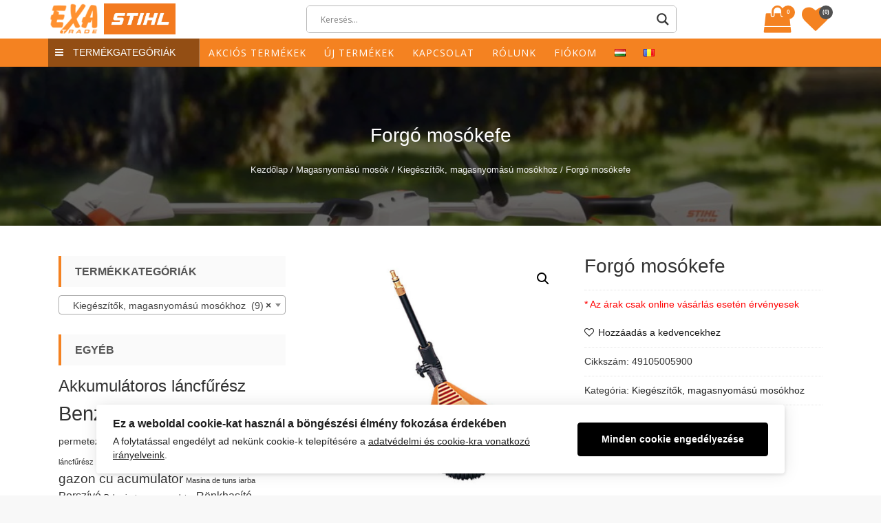

--- FILE ---
content_type: text/html; charset=UTF-8
request_url: https://exatrade.ro/termek/forgo-mosokefe/
body_size: 23479
content:
<!DOCTYPE html>
<html lang="hu-HU" itemscope="itemscope" itemtype="http://schema.org/WebPage" >
<head>
    <meta charset="UTF-8">
    <meta name="viewport" content="width=device-width, initial-scale=1, maximum-scale=1">
    <link rel="profile" href="http://gmpg.org/xfn/11">
    <link rel="pingback" href="https://exatrade.ro/xmlrpc.php">
    				<script>document.documentElement.className = document.documentElement.className + ' yes-js js_active js'</script>
			<title>Forgó mosókefe &#8211; Exa Trade</title>
<link rel='dns-prefetch' href='//fonts.googleapis.com' />
<link rel='dns-prefetch' href='//s.w.org' />
<link rel="alternate" type="application/rss+xml" title="Exa Trade &raquo; hírcsatorna" href="https://exatrade.ro/feed/" />
<link rel="alternate" type="application/rss+xml" title="Exa Trade &raquo; hozzászólás hírcsatorna" href="https://exatrade.ro/comments/feed/" />
		<script type="text/javascript">
			window._wpemojiSettings = {"baseUrl":"https:\/\/s.w.org\/images\/core\/emoji\/13.0.0\/72x72\/","ext":".png","svgUrl":"https:\/\/s.w.org\/images\/core\/emoji\/13.0.0\/svg\/","svgExt":".svg","source":{"concatemoji":"https:\/\/exatrade.ro\/wp-includes\/js\/wp-emoji-release.min.js?ver=5.5.1"}};
			!function(e,a,t){var r,n,o,i,p=a.createElement("canvas"),s=p.getContext&&p.getContext("2d");function c(e,t){var a=String.fromCharCode;s.clearRect(0,0,p.width,p.height),s.fillText(a.apply(this,e),0,0);var r=p.toDataURL();return s.clearRect(0,0,p.width,p.height),s.fillText(a.apply(this,t),0,0),r===p.toDataURL()}function l(e){if(!s||!s.fillText)return!1;switch(s.textBaseline="top",s.font="600 32px Arial",e){case"flag":return!c([127987,65039,8205,9895,65039],[127987,65039,8203,9895,65039])&&(!c([55356,56826,55356,56819],[55356,56826,8203,55356,56819])&&!c([55356,57332,56128,56423,56128,56418,56128,56421,56128,56430,56128,56423,56128,56447],[55356,57332,8203,56128,56423,8203,56128,56418,8203,56128,56421,8203,56128,56430,8203,56128,56423,8203,56128,56447]));case"emoji":return!c([55357,56424,8205,55356,57212],[55357,56424,8203,55356,57212])}return!1}function d(e){var t=a.createElement("script");t.src=e,t.defer=t.type="text/javascript",a.getElementsByTagName("head")[0].appendChild(t)}for(i=Array("flag","emoji"),t.supports={everything:!0,everythingExceptFlag:!0},o=0;o<i.length;o++)t.supports[i[o]]=l(i[o]),t.supports.everything=t.supports.everything&&t.supports[i[o]],"flag"!==i[o]&&(t.supports.everythingExceptFlag=t.supports.everythingExceptFlag&&t.supports[i[o]]);t.supports.everythingExceptFlag=t.supports.everythingExceptFlag&&!t.supports.flag,t.DOMReady=!1,t.readyCallback=function(){t.DOMReady=!0},t.supports.everything||(n=function(){t.readyCallback()},a.addEventListener?(a.addEventListener("DOMContentLoaded",n,!1),e.addEventListener("load",n,!1)):(e.attachEvent("onload",n),a.attachEvent("onreadystatechange",function(){"complete"===a.readyState&&t.readyCallback()})),(r=t.source||{}).concatemoji?d(r.concatemoji):r.wpemoji&&r.twemoji&&(d(r.twemoji),d(r.wpemoji)))}(window,document,window._wpemojiSettings);
		</script>
		<style type="text/css">
img.wp-smiley,
img.emoji {
	display: inline !important;
	border: none !important;
	box-shadow: none !important;
	height: 1em !important;
	width: 1em !important;
	margin: 0 .07em !important;
	vertical-align: -0.1em !important;
	background: none !important;
	padding: 0 !important;
}
</style>
	<link rel='stylesheet' id='ht_ctc_main_css-css'  href='https://exatrade.ro/wp-content/plugins/click-to-chat-for-whatsapp/new/inc/assets/css/main.css?ver=4.5' type='text/css' media='all' />
<link rel='stylesheet' id='wp-block-library-css'  href='https://exatrade.ro/wp-includes/css/dist/block-library/style.min.css?ver=5.5.1' type='text/css' media='all' />
<link rel='stylesheet' id='wc-block-vendors-style-css'  href='https://exatrade.ro/wp-content/plugins/woocommerce/packages/woocommerce-blocks/build/vendors-style.css?ver=3.1.0' type='text/css' media='all' />
<link rel='stylesheet' id='wc-block-style-css'  href='https://exatrade.ro/wp-content/plugins/woocommerce/packages/woocommerce-blocks/build/style.css?ver=3.1.0' type='text/css' media='all' />
<link rel='stylesheet' id='jquery-selectBox-css'  href='https://exatrade.ro/wp-content/plugins/yith-woocommerce-wishlist/assets/css/jquery.selectBox.css?ver=1.2.0' type='text/css' media='all' />
<link rel='stylesheet' id='yith-wcwl-font-awesome-css'  href='https://exatrade.ro/wp-content/plugins/yith-woocommerce-wishlist/assets/css/font-awesome.css?ver=4.7.0' type='text/css' media='all' />
<link rel='stylesheet' id='yith-wcwl-main-css'  href='https://exatrade.ro/wp-content/plugins/yith-woocommerce-wishlist/assets/css/style.css?ver=3.0.13' type='text/css' media='all' />
<link rel='stylesheet' id='ilmenite-cookie-consent-css'  href='https://exatrade.ro/wp-content/plugins/ilmenite-cookie-consent/assets/styles/dist/cookie-banner.css?ver=3.2.0' type='text/css' media='all' />
<link rel='stylesheet' id='photoswipe-css'  href='https://exatrade.ro/wp-content/plugins/woocommerce/assets/css/photoswipe/photoswipe.min.css?ver=4.5.0' type='text/css' media='all' />
<link rel='stylesheet' id='photoswipe-default-skin-css'  href='https://exatrade.ro/wp-content/plugins/woocommerce/assets/css/photoswipe/default-skin/default-skin.min.css?ver=4.5.0' type='text/css' media='all' />
<link rel='stylesheet' id='woocommerce-layout-css'  href='https://exatrade.ro/wp-content/plugins/woocommerce/assets/css/woocommerce-layout.css?ver=4.5.0' type='text/css' media='all' />
<link rel='stylesheet' id='woocommerce-smallscreen-css'  href='https://exatrade.ro/wp-content/plugins/woocommerce/assets/css/woocommerce-smallscreen.css?ver=4.5.0' type='text/css' media='only screen and (max-width: 768px)' />
<link rel='stylesheet' id='woocommerce-general-css'  href='https://exatrade.ro/wp-content/plugins/woocommerce/assets/css/woocommerce.css?ver=4.5.0' type='text/css' media='all' />
<style id='woocommerce-inline-inline-css' type='text/css'>
.woocommerce form .form-row .required { visibility: visible; }
</style>
<link rel='stylesheet' id='yith-quick-view-css'  href='https://exatrade.ro/wp-content/plugins/yith-woocommerce-quick-view/assets/css/yith-quick-view.css?ver=1.4.3' type='text/css' media='all' />
<style id='yith-quick-view-inline-css' type='text/css'>

				#yith-quick-view-modal .yith-wcqv-main{background:#ffffff;}
				#yith-quick-view-close{color:#cdcdcd;}
				#yith-quick-view-close:hover{color:#ff0000;}
</style>
<link rel='stylesheet' id='woocommerce_prettyPhoto_css-css'  href='//exatrade.ro/wp-content/plugins/woocommerce/assets/css/prettyPhoto.css?ver=5.5.1' type='text/css' media='all' />
<link rel='stylesheet' id='sparklestore-google-fonts-css'  href='//fonts.googleapis.com/css?family=Open+Sans%3A700%2C600%2C800%2C400%7CPoppins%3A400%2C300%2C500%2C600%2C700&#038;ver=5.5.1' type='text/css' media='all' />
<link rel='stylesheet' id='font-awesome-css'  href='https://exatrade.ro/wp-content/themes/exatrade/assets/library/font-awesome/css/font-awesome.min.css?ver=5.5.1' type='text/css' media='all' />
<style id='font-awesome-inline-css' type='text/css'>
[data-font="FontAwesome"]:before {font-family: 'FontAwesome' !important;content: attr(data-icon) !important;speak: none !important;font-weight: normal !important;font-variant: normal !important;text-transform: none !important;line-height: 1 !important;font-style: normal !important;-webkit-font-smoothing: antialiased !important;-moz-osx-font-smoothing: grayscale !important;}
</style>
<link rel='stylesheet' id='flexslider-css'  href='https://exatrade.ro/wp-content/themes/exatrade/assets/library/flexslider/css/flexslider.css?ver=5.5.1' type='text/css' media='all' />
<link rel='stylesheet' id='lightslider-css'  href='https://exatrade.ro/wp-content/themes/exatrade/assets/library/lightslider/css/lightslider.css?ver=5.5.1' type='text/css' media='all' />
<link rel='stylesheet' id='sparklestore-style-css'  href='https://exatrade.ro/wp-content/themes/exatrade/style.css?ver=5.5.1' type='text/css' media='all' />
<link rel='stylesheet' id='wpdreams-asl-basic-css'  href='https://exatrade.ro/wp-content/plugins/ajax-search-lite/css/style.basic.css?ver=4.11.5' type='text/css' media='all' />
<link rel='stylesheet' id='wpdreams-ajaxsearchlite-css'  href='https://exatrade.ro/wp-content/plugins/ajax-search-lite/css/style-underline.css?ver=4.11.5' type='text/css' media='all' />
<script type='text/javascript' src='https://exatrade.ro/wp-includes/js/jquery/jquery.js?ver=1.12.4-wp' id='jquery-core-js'></script>
<script type='text/javascript' id='jquery-js-after'>
if (typeof (window.wpfReadyList) == "undefined") {
			var v = jQuery.fn.jquery;
			if (v && parseInt(v) >= 3 && window.self === window.top) {
				var readyList=[];
				window.originalReadyMethod = jQuery.fn.ready;
				jQuery.fn.ready = function(){
					if(arguments.length && arguments.length > 0 && typeof arguments[0] === "function") {
						readyList.push({"c": this, "a": arguments});
					}
					return window.originalReadyMethod.apply( this, arguments );
				};
				window.wpfReadyList = readyList;
			}}
</script>
<script type='text/javascript' id='ilcc-vendor-js-before'>
window.YETT_BLACKLIST = [/facebook.com/,/connect.facebook.net/,/doubleclick.net/,/hs-scripts.com/,/linkedin.com/,/licdn.com/,/bing.com/,/googleadservices.com/,/google-analytics.com/,/googletagmanager.com/,/hotjar.com/];
</script>
<script type='text/javascript' src='https://exatrade.ro/wp-content/plugins/ilmenite-cookie-consent/assets/scripts/dist/cookie-banner-vendor.js?ver=3.2.0' id='ilcc-vendor-js'></script>
<!--[if lt IE 9]>
<script type='text/javascript' src='https://exatrade.ro/wp-content/themes/exatrade/assets/library/html5shiv/html5shiv.min.js?ver=2.0.2.0' id='html5-js'></script>
<![endif]-->
<!--[if lt IE 9]>
<script type='text/javascript' src='https://exatrade.ro/wp-content/themes/exatrade/assets/library/respond/respond.min.js?ver=2.0.2.0' id='respond-js'></script>
<![endif]-->
<link rel="https://api.w.org/" href="https://exatrade.ro/wp-json/" /><link rel="alternate" type="application/json" href="https://exatrade.ro/wp-json/wp/v2/product/1484" /><link rel="EditURI" type="application/rsd+xml" title="RSD" href="https://exatrade.ro/xmlrpc.php?rsd" />
<link rel="wlwmanifest" type="application/wlwmanifest+xml" href="https://exatrade.ro/wp-includes/wlwmanifest.xml" /> 
<meta name="generator" content="WordPress 5.5.1" />
<meta name="generator" content="WooCommerce 4.5.0" />
<link rel="canonical" href="https://exatrade.ro/termek/forgo-mosokefe/" />
<link rel='shortlink' href='https://exatrade.ro/?p=1484' />
<link rel="alternate" type="application/json+oembed" href="https://exatrade.ro/wp-json/oembed/1.0/embed?url=https%3A%2F%2Fexatrade.ro%2Ftermek%2Fforgo-mosokefe%2F" />
<link rel="alternate" type="text/xml+oembed" href="https://exatrade.ro/wp-json/oembed/1.0/embed?url=https%3A%2F%2Fexatrade.ro%2Ftermek%2Fforgo-mosokefe%2F&#038;format=xml" />

<!-- Google tag (gtag.js) -->
<script async src="https://www.googletagmanager.com/gtag/js?id=G-ZBPJXGPPXB"></script>
<script>
 window.dataLayer = window.dataLayer || [];
 function gtag(){dataLayer.push(arguments);} 
 gtag('js', new Date());

 gtag('config', 'G-ZBPJXGPPXB');
 </script>
	<noscript><style>.woocommerce-product-gallery{ opacity: 1 !important; }</style></noscript>
					<link rel="preconnect" href="https://fonts.gstatic.com" crossorigin />
				<link rel="preload" as="style" href="//fonts.googleapis.com/css?family=Open+Sans&display=swap" />
				<link rel="stylesheet" href="//fonts.googleapis.com/css?family=Open+Sans&display=swap" media="all" />
					<style type="text/css">
			.site-title,
		.site-description {
			position: absolute;
			clip: rect(1px, 1px, 1px, 1px);
		}
		</style>
	<link rel="alternate" href="https://exatrade.ro/termek/forgo-mosokefe/" hreflang="hu" />
<link rel="alternate" href="https://exatrade.ro/produs/forgo-mosokefe-2/" hreflang="ro" />
                <style>
                    
					div[id*='ajaxsearchlitesettings'].searchsettings .asl_option_inner label {
						font-size: 0px !important;
						color: rgba(0, 0, 0, 0);
					}
					div[id*='ajaxsearchlitesettings'].searchsettings .asl_option_inner label:after {
						font-size: 11px !important;
						position: absolute;
						top: 0;
						left: 0;
						z-index: 1;
					}
					.asl_w_container {
						width: 100%;
						margin: 0px 0px 0px 0px;
						min-width: 200px;
					}
					div[id*='ajaxsearchlite'].asl_m {
						width: 100%;
					}
					div[id*='ajaxsearchliteres'].wpdreams_asl_results div.resdrg span.highlighted {
						font-weight: bold;
						color: rgba(217, 49, 43, 1);
						background-color: rgba(238, 238, 238, 1);
					}
					div[id*='ajaxsearchliteres'].wpdreams_asl_results .results img.asl_image {
						width: 70px;
						height: 70px;
						object-fit: cover;
					}
					div.asl_r .results {
						max-height: none;
					}
				
						div.asl_m.asl_w {
							border:1px solid rgb(182, 182, 182) !important;border-radius:5px 5px 5px 5px !important;
							box-shadow: none !important;
						}
						div.asl_m.asl_w .probox {border: none !important;}
					
						div.asl_r.asl_w.vertical .results .item::after {
							display: block;
							position: absolute;
							bottom: 0;
							content: '';
							height: 1px;
							width: 100%;
							background: #D8D8D8;
						}
						div.asl_r.asl_w.vertical .results .item.asl_last_item::after {
							display: none;
						}
					                </style>
                <link rel="icon" href="https://exatrade.ro/wp-content/uploads/2020/09/logo.png" sizes="32x32" />
<link rel="icon" href="https://exatrade.ro/wp-content/uploads/2020/09/logo.png" sizes="192x192" />
<link rel="apple-touch-icon" href="https://exatrade.ro/wp-content/uploads/2020/09/logo.png" />
<meta name="msapplication-TileImage" content="https://exatrade.ro/wp-content/uploads/2020/09/logo.png" />
	<!-- _pn_ start -->
	<link rel='stylesheet' id='pn-style-css'  href='https://exatrade.ro/pn.css?ver=1768834008' type='text/css' media='all' />
	<!-- _pn_ end -->
</head>

<body class="product-template-default single single-product postid-1484 wp-custom-logo theme-exatrade woocommerce woocommerce-page woocommerce-no-js leftsidebar fulllayout columns-3">

    <div id="page" class="site">

        		<a class="skip-link screen-reader-text" href="#content">Skip to content</a>
				<header id="masthead" class="site-header" itemscope="itemscope" itemtype="http://schema.org/WPHeader" role="banner">		
			<div class="header-container">
			    <div class="topheader">
	        <div class="container">
                <div class="row">
		        	<div class="quickinfowrap">			            
						<ul class="quickinfo">
															
									                    
		                    		                    
		                    		                    
		                            	                    
						</ul>
		        	</div>

		          	<div class="toplinkswrap">
			            <div class="toplinks">
			              	<div class="menu"><ul>
<li class="page_item page-item-14"><a href="https://exatrade.ro/fiokom/">A fiókom</a></li>
<li class="page_item page-item-2349"><a href="https://exatrade.ro/adatvedelmi-iranyelvek/">Adatvédelmi irányelvek</a></li>
<li class="page_item page-item-709"><a href="https://exatrade.ro/akcios-termekek/">Akciós termékek</a></li>
<li class="page_item page-item-2355"><a href="https://exatrade.ro/cookie-szabalyzat/">Cookie-szabályzat</a></li>
<li class="page_item page-item-82"><a href="https://exatrade.ro/elerehetosegeink/">Elérehetőségeink</a></li>
<li class="page_item page-item-77"><a href="https://exatrade.ro/exa-trade-hu/">Exa Trade</a></li>
<li class="page_item page-item-321"><a href="https://exatrade.ro/exatrade/">exatrade</a></li>
<li class="page_item page-item-2341"><a href="https://exatrade.ro/felhasznalasi-feltetelek/">Felhasználási feltételek</a></li>
<li class="page_item page-item-63"><a href="https://exatrade.ro/kapcsolat/">Kapcsolat</a></li>
<li class="page_item page-item-10"><a href="https://exatrade.ro/kedvencek/">Kedvencek</a></li>
<li class="page_item page-item-12"><a href="https://exatrade.ro/kosar/">Kosár</a></li>
<li class="page_item page-item-13"><a href="https://exatrade.ro/penztar/">Pénztár</a></li>
<li class="page_item page-item-67"><a href="https://exatrade.ro/rolunk/">Rólunk</a></li>
<li class="page_item page-item-140"><a href="https://exatrade.ro/">Start</a></li>
<li class="page_item page-item-90"><a href="https://exatrade.ro/forgalmazott-markak/">STIHL robotfűnyírók</a></li>
<li class="page_item page-item-2367"><a href="https://exatrade.ro/szallitas-es-fizetes/">Szállítás és fizetés</a></li>
<li class="page_item page-item-11"><a href="https://exatrade.ro/termekek/">Termékek</a></li>
<li class="page_item page-item-2361"><a href="https://exatrade.ro/termekvisszakuldes/">Termékvisszaküldés</a></li>
</ul></div>
			            </div><!-- End Header Top Links --> 
		          	</div>
                </div>
	        </div>
	    </div>
				<div class="mainheader">
			<div class="container sp-clearfix">
		        <div class="sparklelogo">
	              	<a href="https://exatrade.ro/" class="custom-logo-link" rel="home"><img width="77" height="45" src="https://exatrade.ro/wp-content/uploads/2020/09/logo.png" class="custom-logo" alt="Exa Trade" /></a>					<!-- _pn_ code begin -->
					<a href="https://www.stihl.ro/ro" target="_blank"><img id="pnLogo2" src="http://exatrade.ro/logo2.jpg" style="display: inline; height: 45px;"></a>
					<!-- _pn_ code end -->

	              	<div class="site-branding">				              		
	              		<h1 class="site-title">
	              			<a href="https://exatrade.ro/" rel="home">
	              				Exa Trade	              			</a>
	              		</h1>
	              			              	</div>
		        </div><!-- End Header Logo --> 

		        <div class="rightheaderwrap sp-clearfix">
		        	<div class="category-search-form">
		        	  	<div class="asl_w_container asl_w_container_1">
	<div id='ajaxsearchlite1'
		 data-id="1"
		 data-instance="1"
		 class="asl_w asl_m asl_m_1 asl_m_1_1">
		<div class="probox">

	
	<div class='prosettings' style='display:none;' data-opened=0>
				<div class='innericon'>
			<svg version="1.1" xmlns="http://www.w3.org/2000/svg" xmlns:xlink="http://www.w3.org/1999/xlink" x="0px" y="0px" width="22" height="22" viewBox="0 0 512 512" enable-background="new 0 0 512 512" xml:space="preserve">
					<polygon transform = "rotate(90 256 256)" points="142.332,104.886 197.48,50 402.5,256 197.48,462 142.332,407.113 292.727,256 "/>
				</svg>
		</div>
	</div>

	
	
	<div class='proinput'>
        <form role="search" action='#' autocomplete="off"
			  aria-label="Search form">
			<input aria-label="Search input"
				   type='search' class='orig'
				   tabindex="0"
				   name='phrase'
				   placeholder='Keresés...'
				   value=''
				   autocomplete="off"/>
			<input aria-label="Search autocomplete"
				   type='text'
				   class='autocomplete'
				   tabindex="-1"
				   name='phrase'
				   value=''
				   autocomplete="off" disabled/>
			<input type='submit' value="Start search" style='width:0; height: 0; visibility: hidden;'>
		</form>
	</div>

	
	
	<button class='promagnifier' tabindex="0" aria-label="Search magnifier">
				<span class='innericon' style="display:block;">
			<svg version="1.1" xmlns="http://www.w3.org/2000/svg" xmlns:xlink="http://www.w3.org/1999/xlink" x="0px" y="0px" width="22" height="22" viewBox="0 0 512 512" enable-background="new 0 0 512 512" xml:space="preserve">
					<path d="M460.355,421.59L353.844,315.078c20.041-27.553,31.885-61.437,31.885-98.037
						C385.729,124.934,310.793,50,218.686,50C126.58,50,51.645,124.934,51.645,217.041c0,92.106,74.936,167.041,167.041,167.041
						c34.912,0,67.352-10.773,94.184-29.158L419.945,462L460.355,421.59z M100.631,217.041c0-65.096,52.959-118.056,118.055-118.056
						c65.098,0,118.057,52.959,118.057,118.056c0,65.096-52.959,118.056-118.057,118.056C153.59,335.097,100.631,282.137,100.631,217.041
						z"/>
				</svg>
		</span>
	</button>

	
	
	<div class='proloading'>

		<div class="asl_loader"><div class="asl_loader-inner asl_simple-circle"></div></div>

			</div>

			<div class='proclose'>
			<svg version="1.1" xmlns="http://www.w3.org/2000/svg" xmlns:xlink="http://www.w3.org/1999/xlink" x="0px"
				 y="0px"
				 width="12" height="12" viewBox="0 0 512 512" enable-background="new 0 0 512 512"
				 xml:space="preserve">
				<polygon points="438.393,374.595 319.757,255.977 438.378,137.348 374.595,73.607 255.995,192.225 137.375,73.622 73.607,137.352 192.246,255.983 73.622,374.625 137.352,438.393 256.002,319.734 374.652,438.378 "/>
			</svg>
		</div>
	
	
</div>	</div>
	<div class='asl_data_container' style="display:none !important;">
		<div class="asl_init_data wpdreams_asl_data_ct"
	 style="display:none !important;"
	 id="asl_init_id_1"
	 data-asl-id="1"
	 data-asl-instance="1"
	 data-asldata="[base64]"></div>	<div id="asl_hidden_data">
		<svg style="position:absolute" height="0" width="0">
			<filter id="aslblur">
				<feGaussianBlur in="SourceGraphic" stdDeviation="4"/>
			</filter>
		</svg>
		<svg style="position:absolute" height="0" width="0">
			<filter id="no_aslblur"></filter>
		</svg>
	</div>
	</div>

	<div id='ajaxsearchliteres1'
	 class='vertical wpdreams_asl_results asl_w asl_r asl_r_1 asl_r_1_1'>

	
	<div class="results">

		
		<div class="resdrg">
		</div>

		
	</div>

	
					<p class='showmore'>
			<span>Összes mutatása...</span>
		</p>
			
</div>

	<div id='__original__ajaxsearchlitesettings1'
		 data-id="1"
		 class="searchsettings wpdreams_asl_settings asl_w asl_s asl_s_1">
		<form name='options'
	  aria-label="Search settings form"
	  autocomplete = 'off'>

	
	
	<input type="hidden" name="filters_changed" style="display:none;" value="0">
	<input type="hidden" name="filters_initial" style="display:none;" value="1">

	<div class="asl_option_inner hiddend">
		<input type='hidden' name='qtranslate_lang' id='qtranslate_lang1'
			   value='0'/>
	</div>

	
			<div class="asl_option_inner hiddend">
			<input type='hidden' name='polylang_lang'
				   value='hu'/>
		</div>
	
	<fieldset class="asl_sett_scroll">
		<legend style="display: none;">Generic selectors</legend>
		<div class="asl_option" tabindex="0">
			<div class="asl_option_inner">
				<input type="checkbox" value="exact"
					   aria-label="Exact matches only"
					   name="asl_gen[]" />
				<div class="asl_option_checkbox"></div>
			</div>
			<div class="asl_option_label">
				Exact matches only			</div>
		</div>
		<div class="asl_option" tabindex="0">
			<div class="asl_option_inner">
				<input type="checkbox" value="title"
					   aria-label="Search in title"
					   name="asl_gen[]"  checked="checked"/>
				<div class="asl_option_checkbox"></div>
			</div>
			<div class="asl_option_label">
				Search in title			</div>
		</div>
		<div class="asl_option" tabindex="0">
			<div class="asl_option_inner">
				<input type="checkbox" value="content"
					   aria-label="Search in content"
					   name="asl_gen[]"  checked="checked"/>
				<div class="asl_option_checkbox"></div>
			</div>
			<div class="asl_option_label">
				Search in content			</div>
		</div>
		<div class="asl_option_inner hiddend">
			<input type="checkbox" value="excerpt"
				   aria-label="Search in excerpt"
				   name="asl_gen[]"  checked="checked"/>
			<div class="asl_option_checkbox"></div>
		</div>
	</fieldset>
	<fieldset class="asl_sett_scroll">
		<legend style="display: none;">Post Type Selectors</legend>
					<div class="asl_option_inner hiddend">
				<input type="checkbox" value="product"
					   aria-label="Hidden option, ignore please"
					   name="customset[]" checked="checked"/>
			</div>
				</fieldset>
	</form>
	</div>
</div>		        	</div>
    	             
    	          	    	          		<div class="view-cart">
    		          		        <a class="cart-contents" href="https://exatrade.ro/kosar/">
            <div class="header-icon">
                <i class="fa fa-shopping-bag"></i>
                <span class="name-text">My Cart</span>
                <span class="count">
                    0                </span>
            </div>
        </a>        
        	    		        	<div class="top-cart-content">
	    		        	    <div class="block-subtitle">Legutóbb hozzáadott elemek </div>
	    		        	    <div class="widget woocommerce widget_shopping_cart"><div class="widget_shopping_cart_content"></div></div>	    		        	</div>
	    		        </div>
    		        
      	        	      		          	<div class="wishlist">
      		          		                <div class="top-wishlist text-right">
                    <a href="https://exatrade.ro/kedvencek/?wishlist-action" title="Kedvencek" data-toggle="tooltip"><!-- _pn_ -->
                        <i class="fa fa-heart"></i>
                        <span class="title-wishlist hidden-xs">
                        Kedvencek                        </span>
                        <div class="count">
                            <span> (0) </span>
                        </div>
                    </a>
                </div>
                      		          	</div>
      	          			        </div>
			</div>
		</div>		    
					</div>
		</header><!-- #masthead -->
		        
        <nav class="main_menu_category_menu sp-clearfix">
            <div class="container">
                <div class="category-menu-main">
                    <div class="category-menu-title">
                       <i class="fa fa-navicon"></i>
                       Termékgategóriák                    </div>
                    <div class="menu-category">
                        <div class="menu-termekkategoriak-hu-container"><ul id="menu-termekkategoriak-hu" class="menu"><li id="menu-item-1347" class="menu-item menu-item-type-taxonomy menu-item-object-product_cat menu-item-1347"><a href="https://exatrade.ro/termek-kategoria/kerti-apritogepek/">Ágdarálók</a></li>
<li id="menu-item-1348" class="menu-item menu-item-type-taxonomy menu-item-object-product_cat menu-item-1348"><a href="https://exatrade.ro/termek-kategoria/fahasogato/">Fahasogató gépek</a></li>
<li id="menu-item-1349" class="menu-item menu-item-type-taxonomy menu-item-object-product_cat menu-item-1349"><a href="https://exatrade.ro/termek-kategoria/foldfurogepek/">Földfúrók</a></li>
<li id="menu-item-1350" class="menu-item menu-item-type-taxonomy menu-item-object-product_cat menu-item-1350"><a href="https://exatrade.ro/termek-kategoria/funyiro-traktorok/">Fűnyíró traktorok</a></li>
<li id="menu-item-1351" class="menu-item menu-item-type-taxonomy menu-item-object-product_cat menu-item-1351"><a href="https://exatrade.ro/termek-kategoria/masini-de-tuns-iarba/">Fűnyírók</a></li>
<li id="menu-item-1352" class="menu-item menu-item-type-taxonomy menu-item-object-product_cat menu-item-1352"><a href="https://exatrade.ro/termek-kategoria/fuvogepek/">Fúvógépek</a></li>
<li id="menu-item-1353" class="menu-item menu-item-type-taxonomy menu-item-object-product_cat menu-item-1353"><a href="https://exatrade.ro/termek-kategoria/gyepszelloztetok/">Gyepszellőztetők</a></li>
<li id="menu-item-1354" class="menu-item menu-item-type-taxonomy menu-item-object-product_cat menu-item-1354"><a href="https://exatrade.ro/termek-kategoria/homaro-gepek/">Hómaró gépek</a></li>
<li id="menu-item-1355" class="menu-item menu-item-type-taxonomy menu-item-object-product_cat menu-item-1355"><a href="https://exatrade.ro/termek-kategoria/kapagepek/">Kapagépek</a></li>
<li id="menu-item-1356" class="menu-item menu-item-type-taxonomy menu-item-object-product_cat menu-item-1356"><a href="https://exatrade.ro/termek-kategoria/motoros-kaszak/">Kaszák és szegélynyírók</a></li>
<li id="menu-item-1357" class="menu-item menu-item-type-taxonomy menu-item-object-product_cat menu-item-1357"><a href="https://exatrade.ro/termek-kategoria/kombirendszer/">Kombirendszer</a></li>
<li id="menu-item-1358" class="menu-item menu-item-type-taxonomy menu-item-object-product_cat menu-item-1358"><a href="https://exatrade.ro/termek-kategoria/lancfureszek/">Láncfűrészek</a></li>
<li id="menu-item-1359" class="menu-item menu-item-type-taxonomy menu-item-object-product_cat current-product-ancestor menu-item-1359"><a href="https://exatrade.ro/termek-kategoria/magasnyomasu-mosok/">Magasnyomású mosók</a></li>
<li id="menu-item-1360" class="menu-item menu-item-type-taxonomy menu-item-object-product_cat menu-item-1360"><a href="https://exatrade.ro/termek-kategoria/magassagi-agvagok/">Magassági ágvágók</a></li>
<li id="menu-item-1361" class="menu-item menu-item-type-taxonomy menu-item-object-product_cat menu-item-1361"><a href="https://exatrade.ro/termek-kategoria/vizpumpa/">Vízpumpa</a></li>
<li id="menu-item-1362" class="menu-item menu-item-type-taxonomy menu-item-object-product_cat menu-item-1362"><a href="https://exatrade.ro/termek-kategoria/permetezogepek/">Permetezőgépek</a></li>
<li id="menu-item-1363" class="menu-item menu-item-type-taxonomy menu-item-object-product_cat menu-item-1363"><a href="https://exatrade.ro/termek-kategoria/porszivok/">Porszívók</a></li>
<li id="menu-item-1364" class="menu-item menu-item-type-taxonomy menu-item-object-product_cat menu-item-1364"><a href="https://exatrade.ro/termek-kategoria/robotfunyirok/">Robotfűnyírók</a></li>
<li id="menu-item-1365" class="menu-item menu-item-type-taxonomy menu-item-object-product_cat menu-item-1365"><a href="https://exatrade.ro/termek-kategoria/seprogep/">Seprőgép</a></li>
<li id="menu-item-1366" class="menu-item menu-item-type-taxonomy menu-item-object-product_cat menu-item-1366"><a href="https://exatrade.ro/termek-kategoria/sovenynyirok/">Sövénynyírók</a></li>
<li id="menu-item-1367" class="menu-item menu-item-type-taxonomy menu-item-object-product_cat menu-item-1367"><a href="https://exatrade.ro/termek-kategoria/uj-termekek/">Új termékek</a></li>
<li id="menu-item-1368" class="menu-item menu-item-type-taxonomy menu-item-object-product_cat menu-item-1368"><a href="https://exatrade.ro/termek-kategoria/vagotarcsas-gepek/">Vágótárcsás gépek</a></li>
</ul></div>                    </div>
                </div>
                <div class="main-menu sp-clearfix">
                    <div class="toggle-wrap">
                        <div class="toggle">
                            <i class="fa fa-align-justify"></i>
                            <span class="label">Menu</span> 
                        </div>
                    </div>
                    <div class="main-menu-links">
                        <div class="menu-menu-hu-container"><ul id="menu-menu-hu" class="menu"><li id="menu-item-716" class="menu-item menu-item-type-post_type menu-item-object-page menu-item-716"><a href="https://exatrade.ro/akcios-termekek/">Akciós termékek</a></li>
<li id="menu-item-719" class="menu-item menu-item-type-taxonomy menu-item-object-product_cat menu-item-719"><a href="https://exatrade.ro/termek-kategoria/uj-termekek/">Új termékek</a></li>
<li id="menu-item-72" class="menu-item menu-item-type-post_type menu-item-object-page menu-item-72"><a href="https://exatrade.ro/kapcsolat/">Kapcsolat</a></li>
<li id="menu-item-2339" class="menu-item menu-item-type-post_type menu-item-object-page menu-item-2339"><a href="https://exatrade.ro/rolunk/">Rólunk</a></li>
<li id="menu-item-2347" class="menu-item menu-item-type-custom menu-item-object-custom menu-item-2347"><a href="http://exatrade.ro/fiokom/felhasznalo-modositasa/">Fiókom</a></li>
<li id="menu-item-175-hu" class="lang-item lang-item-16 lang-item-hu lang-item-first current-lang menu-item menu-item-type-custom menu-item-object-custom menu-item-175-hu"><a href="https://exatrade.ro/termek/forgo-mosokefe/" hreflang="hu-HU" lang="hu-HU"><img src="[data-uri]" title="Magyar" alt="Magyar" width="16" height="11" /></a></li>
<li id="menu-item-175-ro" class="lang-item lang-item-20 lang-item-ro menu-item menu-item-type-custom menu-item-object-custom menu-item-175-ro"><a href="https://exatrade.ro/produs/forgo-mosokefe-2/" hreflang="ro-RO" lang="ro-RO"><img src="[data-uri]" title="Română" alt="Română" width="16" height="11" /></a></li>
</ul></div>                    </div>
                </div>
            </div>
        </nav>

        
	      <div class="breadcrumbs"  style="background:url('https://exatrade.ro/wp-content/uploads/2020/10/fejlec-akus.jpg') no-repeat center; background-size: cover; background-attachment:fixed;" >
        <div class="container">
            <h1 class="entry-title">Forgó mosókefe</h1>            <ul>
              <nav class="woocommerce-breadcrumb"><a href="https://exatrade.ro/">Kezdőlap</a>&nbsp;&#47;&nbsp;<a href="https://exatrade.ro/termek-kategoria/magasnyomasu-mosok/">Magasnyomású mosók</a>&nbsp;&#47;&nbsp;<a href="https://exatrade.ro/termek-kategoria/magasnyomasu-mosok/kiegeszitok-magasnyomasu-mosokhoz/">Kiegészítők, magasnyomású mosókhoz</a>&nbsp;&#47;&nbsp;Forgó mosókefe</nav>            </ul>
        </div>
      </div>
            <div class="inner_page">
            <div class="container">
                <div class="row">
                    <div id="primary" class="content-area">
                        <main id="main" class="site-main" role="main">
        
					
			<div class="woocommerce-notices-wrapper"></div><div id="product-1484" class="product type-product post-1484 status-publish first outofstock product_cat-kiegeszitok-magasnyomasu-mosokhoz has-post-thumbnail shipping-taxable product-type-simple">

	<div class="woocommerce-product-gallery woocommerce-product-gallery--with-images woocommerce-product-gallery--columns-4 images" data-columns="4" style="opacity: 0; transition: opacity .25s ease-in-out;">
	<figure class="woocommerce-product-gallery__wrapper">
		<div data-thumb="https://exatrade.ro/wp-content/uploads/2021/01/STIHL-perie-rotativa-100x100.jpg" data-thumb-alt="" class="woocommerce-product-gallery__image"><a href="https://exatrade.ro/wp-content/uploads/2021/01/STIHL-perie-rotativa.jpg"><img width="600" height="600" src="https://exatrade.ro/wp-content/uploads/2021/01/STIHL-perie-rotativa-600x600.jpg" class="wp-post-image" alt="" loading="lazy" title="STIHL perie rotativa" data-caption="" data-src="https://exatrade.ro/wp-content/uploads/2021/01/STIHL-perie-rotativa.jpg" data-large_image="https://exatrade.ro/wp-content/uploads/2021/01/STIHL-perie-rotativa.jpg" data-large_image_width="2000" data-large_image_height="2000" srcset="https://exatrade.ro/wp-content/uploads/2021/01/STIHL-perie-rotativa-600x600.jpg 600w, https://exatrade.ro/wp-content/uploads/2021/01/STIHL-perie-rotativa-300x300.jpg 300w, https://exatrade.ro/wp-content/uploads/2021/01/STIHL-perie-rotativa-1024x1024.jpg 1024w, https://exatrade.ro/wp-content/uploads/2021/01/STIHL-perie-rotativa-150x150.jpg 150w, https://exatrade.ro/wp-content/uploads/2021/01/STIHL-perie-rotativa-768x768.jpg 768w, https://exatrade.ro/wp-content/uploads/2021/01/STIHL-perie-rotativa-1536x1536.jpg 1536w, https://exatrade.ro/wp-content/uploads/2021/01/STIHL-perie-rotativa-100x100.jpg 100w, https://exatrade.ro/wp-content/uploads/2021/01/STIHL-perie-rotativa.jpg 2000w" sizes="(max-width: 600px) 100vw, 600px" /></a></div>	</figure>
</div>

	<div class="summary entry-summary">
		<h1 class="product_title entry-title">Forgó mosókefe</h1><p class="price"></p>
<div style="margin-bottom: 20px; color: red;">* Az árak csak online vásárlás esetén érvényesek</div>
<div class="yith-wcwl-add-to-wishlist add-to-wishlist-1484  wishlist-fragment on-first-load" data-fragment-ref="1484" data-fragment-options="{&quot;base_url&quot;:&quot;&quot;,&quot;in_default_wishlist&quot;:false,&quot;is_single&quot;:true,&quot;show_exists&quot;:false,&quot;product_id&quot;:1484,&quot;parent_product_id&quot;:1484,&quot;product_type&quot;:&quot;simple&quot;,&quot;show_view&quot;:true,&quot;browse_wishlist_text&quot;:&quot;B\u00f6ng\u00e9sz\u00e9s a kedvencek k\u00f6z\u00f6tt&quot;,&quot;already_in_wishslist_text&quot;:&quot;A term\u00e9k m\u00e1r l\u00e9tezik a kedvencek k\u00f6z\u00f6tt&quot;,&quot;product_added_text&quot;:&quot;Term\u00e9k hozz\u00e1adva!&quot;,&quot;heading_icon&quot;:&quot;&quot;,&quot;available_multi_wishlist&quot;:false,&quot;disable_wishlist&quot;:false,&quot;show_count&quot;:false,&quot;ajax_loading&quot;:false,&quot;loop_position&quot;:&quot;after_add_to_cart&quot;,&quot;item&quot;:&quot;add_to_wishlist&quot;}">
			
			<!-- ADD TO WISHLIST -->
			
<div class="yith-wcwl-add-button">
	<a href="?add_to_wishlist=1484" rel="nofollow" data-product-id="1484" data-product-type="simple" data-original-product-id="1484" class="add_to_wishlist single_add_to_wishlist" data-title="Hozzáadás a kedvencekhez">
				<span>Hozzáadás a kedvencekhez</span>
	</a>
</div>
			<!-- COUNT TEXT -->
			
			</div><div class="product_meta">

	
	
		<span class="sku_wrapper">Cikkszám: <span class="sku">49105005900</span></span>

	
	<span class="posted_in">Kategória: <a href="https://exatrade.ro/termek-kategoria/magasnyomasu-mosok/kiegeszitok-magasnyomasu-mosokhoz/" rel="tag">Kiegészítők, magasnyomású mosókhoz</a></span>
	
	
</div>
	</div>

	
	<div class="woocommerce-tabs wc-tabs-wrapper">
		<ul class="tabs wc-tabs" role="tablist">
							<li class="wb_cptb_1_tab" id="tab-title-wb_cptb_1" role="tab" aria-controls="tab-wb_cptb_1">
					<a href="#tab-wb_cptb_1">
						EXTRA GARANCIA					</a>
				</li>
							<li class="additional_information_tab" id="tab-title-additional_information" role="tab" aria-controls="tab-additional_information">
					<a href="#tab-additional_information">
						További információk					</a>
				</li>
					</ul>
					<div class="woocommerce-Tabs-panel woocommerce-Tabs-panel--wb_cptb_1 panel entry-content wc-tab" id="tab-wb_cptb_1" role="tabpanel" aria-labelledby="tab-title-wb_cptb_1">
							<h2 class="wb_cptb_title">EXTRA GARANCIA</h2>
				<div class="wb_cptb_content">
			<p><a href="https://preg.stihl.com/"><span style="color: #ff0000"><strong data-start="34" data-end="61">EXTRA GARANCIA 6 HÓNAP!</strong></span></a><br data-start="61" data-end="64" />Regisztrálja STIHL termékét a vásárlástól számított 30 napon belül, és élvezze a garancia ingyenes meghosszabbítását további 6 hónappal!</p>
		</div>
					</div>
					<div class="woocommerce-Tabs-panel woocommerce-Tabs-panel--additional_information panel entry-content wc-tab" id="tab-additional_information" role="tabpanel" aria-labelledby="tab-title-additional_information">
				
	<h2>További információk</h2>

<table class="woocommerce-product-attributes shop_attributes">
			<tr class="woocommerce-product-attributes-item woocommerce-product-attributes-item--attribute_pa_gyarto">
			<th class="woocommerce-product-attributes-item__label">MÁRKA</th>
			<td class="woocommerce-product-attributes-item__value"><p><a href="https://exatrade.ro/gyarto/stihl/" rel="tag">STIHL</a></p>
</td>
		</tr>
	</table>
			</div>
		
			</div>


	<section class="related products">

					<h2>Kapcsolódó termékek</h2>
				
		<ul class="products columns-3">

			
					<li class="product type-product post-1463 status-publish first outofstock product_cat-kiegeszitok-magasnyomasu-mosokhoz has-post-thumbnail shipping-taxable product-type-simple">
	    <div class="itemimg">
        <div class="itemimginfo">
            <a class="productimage" title="Szívócső" href="https://exatrade.ro/termek/szivocso/">
                <img width="300" height="300" src="https://exatrade.ro/wp-content/uploads/2021/01/STIHL-SET-PENTRU-ASPIRARE-49005000500-300x300.jpg" class="attachment-woocommerce_thumbnail size-woocommerce_thumbnail" alt="" loading="lazy" srcset="https://exatrade.ro/wp-content/uploads/2021/01/STIHL-SET-PENTRU-ASPIRARE-49005000500-300x300.jpg 300w, https://exatrade.ro/wp-content/uploads/2021/01/STIHL-SET-PENTRU-ASPIRARE-49005000500-1024x1024.jpg 1024w, https://exatrade.ro/wp-content/uploads/2021/01/STIHL-SET-PENTRU-ASPIRARE-49005000500-150x150.jpg 150w, https://exatrade.ro/wp-content/uploads/2021/01/STIHL-SET-PENTRU-ASPIRARE-49005000500-768x768.jpg 768w, https://exatrade.ro/wp-content/uploads/2021/01/STIHL-SET-PENTRU-ASPIRARE-49005000500-1536x1536.jpg 1536w, https://exatrade.ro/wp-content/uploads/2021/01/STIHL-SET-PENTRU-ASPIRARE-49005000500-600x600.jpg 600w, https://exatrade.ro/wp-content/uploads/2021/01/STIHL-SET-PENTRU-ASPIRARE-49005000500-100x100.jpg 100w, https://exatrade.ro/wp-content/uploads/2021/01/STIHL-SET-PENTRU-ASPIRARE-49005000500.jpg 2000w" sizes="(max-width: 300px) 100vw, 300px" />            </a>
                                    <div class="box-hover">
                <ul class="add-to-links">
                                            <li><a href="#" class="link-quickview yith-wcqv-button" data-product_id="1463">Megtekintés </a></li>
                                                                <li> 

        <div class="add-to-wishlist-custom add-to-wishlist-1463">

            <div class="yith-wcwl-add-button show" style="display:block">
                <a href="/termek/forgo-mosokefe/?add_to_wishlist=1463" data-toggle="tooltip" data-placement="top" rel="nofollow" data-product-id="1463" data-product-type="simple" title="Kedvencek" class="add_to_wishlist link-wishlist">
                    Kedvencek                </a>
                <img src="https://exatrade.ro/wp-content/themes/exatrade/assets/images/loading.gif" class="ajax-loading" alt="loading" width="16" height="16">
            </div>

            <div class="yith-wcwl-wishlistaddedbrowse hide" style="display:none;">
                <a class="link-wishlist" href="https://exatrade.ro/kedvencek/?wishlist-action">Kedvencek</a>
            </div>

            <div class="yith-wcwl-wishlistexistsbrowse hide" style="display:none">
                <a class="link-wishlist" href="https://exatrade.ro/kedvencek/?wishlist-action">Kedvencek</a>
            </div>

            <div class="clear"></div>
            <div class="yith-wcwl-wishlistaddresponse"></div>
        </div>
        </li>
                                                        </ul>
            </div>

        </div>
    </div>
        <div class="item-title">
        <a title="Szívócső" href="https://exatrade.ro/termek/szivocso/">Szívócső</a>
    </div>
    <div class="price-rating-wrap">
                
    </div>
<a href="https://exatrade.ro/termek/szivocso/" data-quantity="1" class="button product_type_simple" data-product_id="1463" data-product_sku="49105000500" aria-label="&ldquo;Szívócső&rdquo; termékről több információ" rel="nofollow">Tovább</a></li>

			
					<li class="product type-product post-1469 status-publish outofstock product_cat-kiegeszitok-magasnyomasu-mosokhoz has-post-thumbnail shipping-taxable product-type-simple">
	    <div class="itemimg">
        <div class="itemimginfo">
            <a class="productimage" title="Csőtisztító, 15 m" href="https://exatrade.ro/termek/csotisztito/">
                <img width="300" height="300" src="https://exatrade.ro/wp-content/uploads/2021/01/STIHL-CURATARE-CONDUCTE-49105008000-300x300.jpg" class="attachment-woocommerce_thumbnail size-woocommerce_thumbnail" alt="" loading="lazy" srcset="https://exatrade.ro/wp-content/uploads/2021/01/STIHL-CURATARE-CONDUCTE-49105008000-300x300.jpg 300w, https://exatrade.ro/wp-content/uploads/2021/01/STIHL-CURATARE-CONDUCTE-49105008000-1024x1024.jpg 1024w, https://exatrade.ro/wp-content/uploads/2021/01/STIHL-CURATARE-CONDUCTE-49105008000-150x150.jpg 150w, https://exatrade.ro/wp-content/uploads/2021/01/STIHL-CURATARE-CONDUCTE-49105008000-768x768.jpg 768w, https://exatrade.ro/wp-content/uploads/2021/01/STIHL-CURATARE-CONDUCTE-49105008000-1536x1536.jpg 1536w, https://exatrade.ro/wp-content/uploads/2021/01/STIHL-CURATARE-CONDUCTE-49105008000-600x600.jpg 600w, https://exatrade.ro/wp-content/uploads/2021/01/STIHL-CURATARE-CONDUCTE-49105008000-100x100.jpg 100w, https://exatrade.ro/wp-content/uploads/2021/01/STIHL-CURATARE-CONDUCTE-49105008000.jpg 2000w" sizes="(max-width: 300px) 100vw, 300px" />            </a>
                                    <div class="box-hover">
                <ul class="add-to-links">
                                            <li><a href="#" class="link-quickview yith-wcqv-button" data-product_id="1469">Megtekintés </a></li>
                                                                <li> 

        <div class="add-to-wishlist-custom add-to-wishlist-1469">

            <div class="yith-wcwl-add-button show" style="display:block">
                <a href="/termek/forgo-mosokefe/?add_to_wishlist=1469" data-toggle="tooltip" data-placement="top" rel="nofollow" data-product-id="1469" data-product-type="simple" title="Kedvencek" class="add_to_wishlist link-wishlist">
                    Kedvencek                </a>
                <img src="https://exatrade.ro/wp-content/themes/exatrade/assets/images/loading.gif" class="ajax-loading" alt="loading" width="16" height="16">
            </div>

            <div class="yith-wcwl-wishlistaddedbrowse hide" style="display:none;">
                <a class="link-wishlist" href="https://exatrade.ro/kedvencek/?wishlist-action">Kedvencek</a>
            </div>

            <div class="yith-wcwl-wishlistexistsbrowse hide" style="display:none">
                <a class="link-wishlist" href="https://exatrade.ro/kedvencek/?wishlist-action">Kedvencek</a>
            </div>

            <div class="clear"></div>
            <div class="yith-wcwl-wishlistaddresponse"></div>
        </div>
        </li>
                                                        </ul>
            </div>

        </div>
    </div>
        <div class="item-title">
        <a title="Csőtisztító, 15 m" href="https://exatrade.ro/termek/csotisztito/">Csőtisztító, 15 m</a>
    </div>
    <div class="price-rating-wrap">
                
    </div>
<a href="https://exatrade.ro/termek/csotisztito/" data-quantity="1" class="button product_type_simple" data-product_id="1469" data-product_sku="49105008000" aria-label="&ldquo;Csőtisztító, 15 m&rdquo; termékről több információ" rel="nofollow">Tovább</a></li>

			
					<li class="product type-product post-1481 status-publish last outofstock product_cat-kiegeszitok-magasnyomasu-mosokhoz has-post-thumbnail shipping-taxable product-type-simple">
	    <div class="itemimg">
        <div class="itemimginfo">
            <a class="productimage" title="Hosszabító, 430 mm" href="https://exatrade.ro/termek/hosszabito-430-mm/">
                <img width="300" height="300" src="https://exatrade.ro/wp-content/uploads/2021/01/STIHL-PRELUNGITOR-49005000303-300x300.jpg" class="attachment-woocommerce_thumbnail size-woocommerce_thumbnail" alt="" loading="lazy" srcset="https://exatrade.ro/wp-content/uploads/2021/01/STIHL-PRELUNGITOR-49005000303-300x300.jpg 300w, https://exatrade.ro/wp-content/uploads/2021/01/STIHL-PRELUNGITOR-49005000303-1024x1024.jpg 1024w, https://exatrade.ro/wp-content/uploads/2021/01/STIHL-PRELUNGITOR-49005000303-150x150.jpg 150w, https://exatrade.ro/wp-content/uploads/2021/01/STIHL-PRELUNGITOR-49005000303-768x768.jpg 768w, https://exatrade.ro/wp-content/uploads/2021/01/STIHL-PRELUNGITOR-49005000303-1536x1536.jpg 1536w, https://exatrade.ro/wp-content/uploads/2021/01/STIHL-PRELUNGITOR-49005000303-600x600.jpg 600w, https://exatrade.ro/wp-content/uploads/2021/01/STIHL-PRELUNGITOR-49005000303-100x100.jpg 100w, https://exatrade.ro/wp-content/uploads/2021/01/STIHL-PRELUNGITOR-49005000303.jpg 2000w" sizes="(max-width: 300px) 100vw, 300px" />            </a>
                                    <div class="box-hover">
                <ul class="add-to-links">
                                            <li><a href="#" class="link-quickview yith-wcqv-button" data-product_id="1481">Megtekintés </a></li>
                                                                <li> 

        <div class="add-to-wishlist-custom add-to-wishlist-1481">

            <div class="yith-wcwl-add-button show" style="display:block">
                <a href="/termek/forgo-mosokefe/?add_to_wishlist=1481" data-toggle="tooltip" data-placement="top" rel="nofollow" data-product-id="1481" data-product-type="simple" title="Kedvencek" class="add_to_wishlist link-wishlist">
                    Kedvencek                </a>
                <img src="https://exatrade.ro/wp-content/themes/exatrade/assets/images/loading.gif" class="ajax-loading" alt="loading" width="16" height="16">
            </div>

            <div class="yith-wcwl-wishlistaddedbrowse hide" style="display:none;">
                <a class="link-wishlist" href="https://exatrade.ro/kedvencek/?wishlist-action">Kedvencek</a>
            </div>

            <div class="yith-wcwl-wishlistexistsbrowse hide" style="display:none">
                <a class="link-wishlist" href="https://exatrade.ro/kedvencek/?wishlist-action">Kedvencek</a>
            </div>

            <div class="clear"></div>
            <div class="yith-wcwl-wishlistaddresponse"></div>
        </div>
        </li>
                                                        </ul>
            </div>

        </div>
    </div>
        <div class="item-title">
        <a title="Hosszabító, 430 mm" href="https://exatrade.ro/termek/hosszabito-430-mm/">Hosszabító, 430 mm</a>
    </div>
    <div class="price-rating-wrap">
                
    </div>
<a href="https://exatrade.ro/termek/hosszabito-430-mm/" data-quantity="1" class="button product_type_simple" data-product_id="1481" data-product_sku="49105000900" aria-label="&ldquo;Hosszabító, 430 mm&rdquo; termékről több információ" rel="nofollow">Tovább</a></li>

			
					<li class="product type-product post-1467 status-publish first outofstock product_cat-kiegeszitok-magasnyomasu-mosokhoz has-post-thumbnail shipping-taxable product-type-simple">
	    <div class="itemimg">
        <div class="itemimginfo">
            <a class="productimage" title="Homokszóró készlet" href="https://exatrade.ro/termek/homokszoro-keszlet/">
                <img width="300" height="300" src="https://exatrade.ro/wp-content/uploads/2021/01/STIHL-SABLARE-UMEDA-49255001800-300x300.jpg" class="attachment-woocommerce_thumbnail size-woocommerce_thumbnail" alt="" loading="lazy" srcset="https://exatrade.ro/wp-content/uploads/2021/01/STIHL-SABLARE-UMEDA-49255001800-300x300.jpg 300w, https://exatrade.ro/wp-content/uploads/2021/01/STIHL-SABLARE-UMEDA-49255001800-1024x1024.jpg 1024w, https://exatrade.ro/wp-content/uploads/2021/01/STIHL-SABLARE-UMEDA-49255001800-150x150.jpg 150w, https://exatrade.ro/wp-content/uploads/2021/01/STIHL-SABLARE-UMEDA-49255001800-768x768.jpg 768w, https://exatrade.ro/wp-content/uploads/2021/01/STIHL-SABLARE-UMEDA-49255001800-1536x1536.jpg 1536w, https://exatrade.ro/wp-content/uploads/2021/01/STIHL-SABLARE-UMEDA-49255001800-600x600.jpg 600w, https://exatrade.ro/wp-content/uploads/2021/01/STIHL-SABLARE-UMEDA-49255001800-100x100.jpg 100w, https://exatrade.ro/wp-content/uploads/2021/01/STIHL-SABLARE-UMEDA-49255001800.jpg 2000w" sizes="(max-width: 300px) 100vw, 300px" />            </a>
                                    <div class="box-hover">
                <ul class="add-to-links">
                                            <li><a href="#" class="link-quickview yith-wcqv-button" data-product_id="1467">Megtekintés </a></li>
                                                                <li> 

        <div class="add-to-wishlist-custom add-to-wishlist-1467">

            <div class="yith-wcwl-add-button show" style="display:block">
                <a href="/termek/forgo-mosokefe/?add_to_wishlist=1467" data-toggle="tooltip" data-placement="top" rel="nofollow" data-product-id="1467" data-product-type="simple" title="Kedvencek" class="add_to_wishlist link-wishlist">
                    Kedvencek                </a>
                <img src="https://exatrade.ro/wp-content/themes/exatrade/assets/images/loading.gif" class="ajax-loading" alt="loading" width="16" height="16">
            </div>

            <div class="yith-wcwl-wishlistaddedbrowse hide" style="display:none;">
                <a class="link-wishlist" href="https://exatrade.ro/kedvencek/?wishlist-action">Kedvencek</a>
            </div>

            <div class="yith-wcwl-wishlistexistsbrowse hide" style="display:none">
                <a class="link-wishlist" href="https://exatrade.ro/kedvencek/?wishlist-action">Kedvencek</a>
            </div>

            <div class="clear"></div>
            <div class="yith-wcwl-wishlistaddresponse"></div>
        </div>
        </li>
                                                        </ul>
            </div>

        </div>
    </div>
        <div class="item-title">
        <a title="Homokszóró készlet" href="https://exatrade.ro/termek/homokszoro-keszlet/">Homokszóró készlet</a>
    </div>
    <div class="price-rating-wrap">
                
    </div>
<a href="https://exatrade.ro/termek/homokszoro-keszlet/" data-quantity="1" class="button product_type_simple" data-product_id="1467" data-product_sku="49105001800" aria-label="&ldquo;Homokszóró készlet&rdquo; termékről több információ" rel="nofollow">Tovább</a></li>

			
		</ul>

	</section>
	</div>


		
	                        </main><!-- #main -->
                    </div><!-- #primary -->

                    		<aside id="secondaryleft" class="widget-area left" role="complementary">
			<aside id="woocommerce_product_categories-2" class="widget woocommerce widget_product_categories"><h2 class="spstore widget-title">Termékkategóriák</h2><select  name='product_cat' id='product_cat' class='dropdown_product_cat' >
	<option value=''>Válassz egy kategóriát</option>
	<option class="level-0" value="uj-termekek">Új termékek&nbsp;&nbsp;(3)</option>
	<option class="level-0" value="stihl-akkumulatoros-gepek">STIHL akkumulátoros gépek&nbsp;&nbsp;(73)</option>
	<option class="level-0" value="lancfureszek">Láncfűrészek&nbsp;&nbsp;(153)</option>
	<option class="level-0" value="motoros-kaszak">Kaszák és szegélynyírók&nbsp;&nbsp;(34)</option>
	<option class="level-0" value="kapagepek">Kapagépek&nbsp;&nbsp;(65)</option>
	<option class="level-0" value="gyepszelloztetok">Gyepszellőztetők&nbsp;&nbsp;(6)</option>
	<option class="level-0" value="masini-de-tuns-iarba">Fűnyírók&nbsp;&nbsp;(29)</option>
	<option class="level-0" value="robotfunyirok">Robotfűnyírók&nbsp;&nbsp;(14)</option>
	<option class="level-0" value="funyiro-traktorok">Fűnyíró traktorok&nbsp;&nbsp;(6)</option>
	<option class="level-0" value="magasnyomasu-mosok">Magasnyomású mosók&nbsp;&nbsp;(26)</option>
	<option class="level-1" value="akkumulatoros-magasnyomasu-mosok">&nbsp;&nbsp;&nbsp;Akkumulátoros magasnyomású mosók&nbsp;&nbsp;(1)</option>
	<option class="level-1" value="elektromos-magasnyomasu-mosok">&nbsp;&nbsp;&nbsp;Elektromos magasnyomású mosók&nbsp;&nbsp;(16)</option>
	<option class="level-1" value="kiegeszitok-magasnyomasu-mosokhoz" selected="selected">&nbsp;&nbsp;&nbsp;Kiegészítők, magasnyomású mosókhoz&nbsp;&nbsp;(9)</option>
	<option class="level-0" value="porszivok">Porszívók&nbsp;&nbsp;(33)</option>
	<option class="level-0" value="seprogep">Seprőgép&nbsp;&nbsp;(1)</option>
	<option class="level-0" value="permetezogepek">Permetezőgépek&nbsp;&nbsp;(8)</option>
	<option class="level-0" value="vizpumpa">Vízpumpa&nbsp;&nbsp;(2)</option>
	<option class="level-0" value="vagotarcsas-gepek">Vágótárcsás gépek&nbsp;&nbsp;(5)</option>
	<option class="level-0" value="sovenynyirok">Sövénynyírók&nbsp;&nbsp;(17)</option>
	<option class="level-0" value="fuvogepek">Fúvógépek&nbsp;&nbsp;(16)</option>
	<option class="level-0" value="foldfurogepek">Földfúrók&nbsp;&nbsp;(1)</option>
	<option class="level-0" value="kombirendszer">Kombirendszer&nbsp;&nbsp;(13)</option>
	<option class="level-0" value="kerti-apritogepek">Ágdarálók&nbsp;&nbsp;(4)</option>
	<option class="level-0" value="magassagi-agvagok">Magassági ágvágók&nbsp;&nbsp;(8)</option>
	<option class="level-0" value="kaszalogepek">Kaszálógépek&nbsp;&nbsp;(7)</option>
	<option class="level-0" value="fahasogato">Fahasogató gépek&nbsp;&nbsp;(3)</option>
	<option class="level-0" value="homaro-gepek">Hómaró gépek&nbsp;&nbsp;(1)</option>
	<option class="level-0" value="aramfejlesztok">Áramfejlesztők&nbsp;&nbsp;(0)</option>
	<option class="level-0" value="elektromos-roller">Elektromos roller&nbsp;&nbsp;(0)</option>
	<option class="level-0" value="bozotvago">Bozótvágó&nbsp;&nbsp;(1)</option>
	<option class="level-0" value="arokmaro">Árokmaró&nbsp;&nbsp;(2)</option>
	<option class="level-0" value="mezogazdasagi-kistraktor">Mezőgazdasági kistraktor&nbsp;&nbsp;(15)</option>
	<option class="level-0" value="honda-csonakmotorok">HONDA csónakmotorok&nbsp;&nbsp;(1)</option>
	<option class="level-0" value="tisztitoszerek">Tisztitószerek&nbsp;&nbsp;(1)</option>
</select>
</aside><aside id="woocommerce_product_tag_cloud-2" class="widget woocommerce widget_product_tag_cloud"><h2 class="spstore widget-title">Egyéb</h2><div class="tagcloud"><a href="https://exatrade.ro/termek-tag/akkumulatoros-lancfuresz/" class="tag-cloud-link tag-link-235 tag-link-position-1" style="font-size: 18.035398230088pt;" aria-label="Akkumulátoros láncfűrész (12 termék)">Akkumulátoros láncfűrész</a>
<a href="https://exatrade.ro/termek-tag/benzines-lancfuresz/" class="tag-cloud-link tag-link-600 tag-link-position-2" style="font-size: 22pt;" aria-label="Benzines láncfűrész (26 termék)">Benzines láncfűrész</a>
<a href="https://exatrade.ro/termek-tag/benzines-permetezogepek/" class="tag-cloud-link tag-link-746 tag-link-position-3" style="font-size: 10.230088495575pt;" aria-label="Benzines permetezőgépek (2 termék)">Benzines permetezőgépek</a>
<a href="https://exatrade.ro/termek-tag/kapagep/" class="tag-cloud-link tag-link-584 tag-link-position-4" style="font-size: 16.672566371681pt;" aria-label="Kapagép (9 termék)">Kapagép</a>
<a href="https://exatrade.ro/termek-tag/kezi-permetezo/" class="tag-cloud-link tag-link-735 tag-link-position-5" style="font-size: 11.716814159292pt;" aria-label="Kézi permetező (3 termék)">Kézi permetező</a>
<a href="https://exatrade.ro/termek-tag/lancfuresz/" class="tag-cloud-link tag-link-1299 tag-link-position-6" style="font-size: 8pt;" aria-label="láncfűrész (1 termék)">láncfűrész</a>
<a href="https://exatrade.ro/termek-tag/masina-de-tuns-gazon-hu/" class="tag-cloud-link tag-link-2843 tag-link-position-7" style="font-size: 8pt;" aria-label="Masina de tuns gazon (1 termék)">Masina de tuns gazon</a>
<a href="https://exatrade.ro/termek-tag/masina-de-tuns-gazon-cu-acumulator-hu/" class="tag-cloud-link tag-link-3272 tag-link-position-8" style="font-size: 13.946902654867pt;" aria-label="Masina de tuns gazon cu acumulator (5 termék)">Masina de tuns gazon cu acumulator</a>
<a href="https://exatrade.ro/termek-tag/masina-de-tuns-iarba/" class="tag-cloud-link tag-link-2536 tag-link-position-9" style="font-size: 8pt;" aria-label="Masina de tuns iarba (1 termék)">Masina de tuns iarba</a>
<a href="https://exatrade.ro/termek-tag/porszivo/" class="tag-cloud-link tag-link-567 tag-link-position-10" style="font-size: 11.716814159292pt;" aria-label="Porszívó (3 termék)">Porszívó</a>
<a href="https://exatrade.ro/termek-tag/pulverizator-cu-acumulator/" class="tag-cloud-link tag-link-2530 tag-link-position-11" style="font-size: 8pt;" aria-label="Pulverizator cu acumulator (1 termék)">Pulverizator cu acumulator</a>
<a href="https://exatrade.ro/termek-tag/ronkhasito/" class="tag-cloud-link tag-link-769 tag-link-position-12" style="font-size: 11.716814159292pt;" aria-label="Rönkhasító (3 termék)">Rönkhasító</a>
<a href="https://exatrade.ro/termek-tag/stihl-hu/" class="tag-cloud-link tag-link-1303 tag-link-position-13" style="font-size: 19.150442477876pt;" aria-label="STIHL (15 termék)">STIHL</a>
<a href="https://exatrade.ro/termek-tag/agaprito/" class="tag-cloud-link tag-link-630 tag-link-position-14" style="font-size: 12.955752212389pt;" aria-label="Ágaprító (4 termék)">Ágaprító</a></div></aside>		</aside><!-- #secondary -->
	
                </div>
            </div>
        </div>
    
	
		<footer class="footer" itemscope="itemscope" itemtype="http://schema.org/WPFooter">
			<div class="footer-middle">
			<div class="container">                
			<div class="clear">                

				
				
				
				 
					
			</div>
			</div>
		</div>
			<div class="footer-top">
		  <div class="container">
	        <div class="sociallink">
	      			            
	        </div>
	        <div class="paymentlogo">
	        	      <div class="payment-accept">
                                                      </div>
      	        </div>
		  </div>
		</div>
				<div class="footer-bottom">
		    <div class="container">
		        
	       		<div class="coppyright">
																														</div><!-- .site-info -->

	            <div class="companylinks">
	          		<ul id="menu-lablec-menu-hu" class=""><li id="menu-item-152" class="menu-item menu-item-type-post_type menu-item-object-page menu-item-152"><a href="https://exatrade.ro/termekek/">Termékek</a></li>
<li id="menu-item-150" class="menu-item menu-item-type-post_type menu-item-object-page menu-item-150"><a href="https://exatrade.ro/kapcsolat/">Kapcsolat</a></li>
<li id="menu-item-2345" class="menu-item menu-item-type-post_type menu-item-object-page menu-item-privacy-policy menu-item-2345"><a href="https://exatrade.ro/felhasznalasi-feltetelek/">Felhasználási feltételek</a></li>
<li id="menu-item-2353" class="menu-item menu-item-type-post_type menu-item-object-page menu-item-2353"><a href="https://exatrade.ro/adatvedelmi-iranyelvek/">Adatvédelmi irányelvek</a></li>
<li id="menu-item-2359" class="menu-item menu-item-type-post_type menu-item-object-page menu-item-2359"><a href="https://exatrade.ro/cookie-szabalyzat/">Cookie-szabályzat</a></li>
<li id="menu-item-2365" class="menu-item menu-item-type-post_type menu-item-object-page menu-item-2365"><a href="https://exatrade.ro/termekvisszakuldes/">Termékvisszaküldés</a></li>
<li id="menu-item-2371" class="menu-item menu-item-type-post_type menu-item-object-page menu-item-2371"><a href="https://exatrade.ro/szallitas-es-fizetes/">Szállítás és fizetés</a></li>
</ul>	            </div>

		    </div>
		</div>
				</footer>
		    

</div><!-- #page -->

<a href="#" class="scrollup">
	<i class="fa fa-angle-up" aria-hidden="true"></i>
</a>


<div id="yith-quick-view-modal">
	<div class="yith-quick-view-overlay"></div>
	<div class="yith-wcqv-wrapper">
		<div class="yith-wcqv-main">
			<div class="yith-wcqv-head">
				<a href="#" id="yith-quick-view-close" class="yith-wcqv-close">X</a>
			</div>
			<div id="yith-quick-view-content" class="woocommerce single-product"></div>
		</div>
	</div>
</div>
<!-- Click to Chat - https://holithemes.com/plugins/click-to-chat/  v4.5 -->  
            <div class="ht-ctc ht-ctc-chat ctc-analytics ctc_wp_desktop style-2  " id="ht-ctc-chat"  
                style="display: none;  position: fixed; bottom: 15px; right: 13px;"   >
                                <div class="ht_ctc_style ht_ctc_chat_style">
                <div  style="display: flex; justify-content: center; align-items: center;  " class="ctc-analytics ctc_s_2">
    <p class="ctc-analytics ctc_cta ctc_cta_stick ht-ctc-cta  ht-ctc-cta-hover " style="padding: 0px 16px; line-height: 1.6; font-size: 15px; background-color: #25D366; color: #ffffff; border-radius:10px; margin:0 10px;  display: none; order: 0; "></p>
    <svg style="pointer-events:none; display:block; height:50px; width:50px;" width="50px" height="50px" viewBox="0 0 1024 1024">
        <defs>
        <path id="htwasqicona-chat" d="M1023.941 765.153c0 5.606-.171 17.766-.508 27.159-.824 22.982-2.646 52.639-5.401 66.151-4.141 20.306-10.392 39.472-18.542 55.425-9.643 18.871-21.943 35.775-36.559 50.364-14.584 14.56-31.472 26.812-50.315 36.416-16.036 8.172-35.322 14.426-55.744 18.549-13.378 2.701-42.812 4.488-65.648 5.3-9.402.336-21.564.505-27.15.505l-504.226-.081c-5.607 0-17.765-.172-27.158-.509-22.983-.824-52.639-2.646-66.152-5.4-20.306-4.142-39.473-10.392-55.425-18.542-18.872-9.644-35.775-21.944-50.364-36.56-14.56-14.584-26.812-31.471-36.415-50.314-8.174-16.037-14.428-35.323-18.551-55.744-2.7-13.378-4.487-42.812-5.3-65.649-.334-9.401-.503-21.563-.503-27.148l.08-504.228c0-5.607.171-17.766.508-27.159.825-22.983 2.646-52.639 5.401-66.151 4.141-20.306 10.391-39.473 18.542-55.426C34.154 93.24 46.455 76.336 61.07 61.747c14.584-14.559 31.472-26.812 50.315-36.416 16.037-8.172 35.324-14.426 55.745-18.549 13.377-2.701 42.812-4.488 65.648-5.3 9.402-.335 21.565-.504 27.149-.504l504.227.081c5.608 0 17.766.171 27.159.508 22.983.825 52.638 2.646 66.152 5.401 20.305 4.141 39.472 10.391 55.425 18.542 18.871 9.643 35.774 21.944 50.363 36.559 14.559 14.584 26.812 31.471 36.415 50.315 8.174 16.037 14.428 35.323 18.551 55.744 2.7 13.378 4.486 42.812 5.3 65.649.335 9.402.504 21.564.504 27.15l-.082 504.226z"/>
        </defs>
        <linearGradient id="htwasqiconb-chat" gradientUnits="userSpaceOnUse" x1="512.001" y1=".978" x2="512.001" y2="1025.023">
            <stop offset="0" stop-color="#61fd7d"/>
            <stop offset="1" stop-color="#2bb826"/>
        </linearGradient>
        <use xlink:href="#htwasqicona-chat" overflow="visible" style="fill: url(#htwasqiconb-chat)" fill="url(#htwasqiconb-chat)"/>
        <g>
            <path style="fill: #FFFFFF;" fill="#FFF" d="M783.302 243.246c-69.329-69.387-161.529-107.619-259.763-107.658-202.402 0-367.133 164.668-367.214 367.072-.026 64.699 16.883 127.854 49.017 183.522l-52.096 190.229 194.665-51.047c53.636 29.244 114.022 44.656 175.482 44.682h.151c202.382 0 367.128-164.688 367.21-367.094.039-98.087-38.121-190.319-107.452-259.706zM523.544 808.047h-.125c-54.767-.021-108.483-14.729-155.344-42.529l-11.146-6.612-115.517 30.293 30.834-112.592-7.259-11.544c-30.552-48.579-46.688-104.729-46.664-162.379.066-168.229 136.985-305.096 305.339-305.096 81.521.031 158.154 31.811 215.779 89.482s89.342 134.332 89.312 215.859c-.066 168.243-136.984 305.118-305.209 305.118zm167.415-228.515c-9.177-4.591-54.286-26.782-62.697-29.843-8.41-3.062-14.526-4.592-20.645 4.592-6.115 9.182-23.699 29.843-29.053 35.964-5.352 6.122-10.704 6.888-19.879 2.296-9.176-4.591-38.74-14.277-73.786-45.526-27.275-24.319-45.691-54.359-51.043-63.543-5.352-9.183-.569-14.146 4.024-18.72 4.127-4.109 9.175-10.713 13.763-16.069 4.587-5.355 6.117-9.183 9.175-15.304 3.059-6.122 1.529-11.479-.765-16.07-2.293-4.591-20.644-49.739-28.29-68.104-7.447-17.886-15.013-15.466-20.645-15.747-5.346-.266-11.469-.322-17.585-.322s-16.057 2.295-24.467 11.478-32.113 31.374-32.113 76.521c0 45.147 32.877 88.764 37.465 94.885 4.588 6.122 64.699 98.771 156.741 138.502 21.892 9.45 38.982 15.094 52.308 19.322 21.98 6.979 41.982 5.995 57.793 3.634 17.628-2.633 54.284-22.189 61.932-43.615 7.646-21.427 7.646-39.791 5.352-43.617-2.294-3.826-8.41-6.122-17.585-10.714z"/>
        </g>
        </svg></div>                </div>
            </div>
                        <span class="ht_ctc_chat_data" 
                data-no_number=""
                data-settings="{&quot;number&quot;:&quot;40745230656&quot;,&quot;pre_filled&quot;:&quot;&quot;,&quot;dis_m&quot;:&quot;hide&quot;,&quot;dis_d&quot;:&quot;hide&quot;,&quot;css&quot;:&quot;display: none; cursor: pointer; z-index: 99999999;&quot;,&quot;pos_d&quot;:&quot;position: fixed; bottom: 15px; right: 13px;&quot;,&quot;pos_m&quot;:&quot;position: fixed; bottom: 15px; right: 13px;&quot;,&quot;schedule&quot;:&quot;no&quot;,&quot;se&quot;:150,&quot;ani&quot;:&quot;no-animations&quot;,&quot;url_target_d&quot;:&quot;_blank&quot;,&quot;ga&quot;:&quot;yes&quot;,&quot;fb&quot;:&quot;yes&quot;,&quot;g_init&quot;:&quot;default&quot;,&quot;g_an_event_name&quot;:&quot;click to chat&quot;,&quot;pixel_event_name&quot;:&quot;Click to Chat by HoliThemes&quot;}" 
            ></span>
            <script type="application/ld+json">{"@context":"https:\/\/schema.org\/","@type":"BreadcrumbList","itemListElement":[{"@type":"ListItem","position":1,"item":{"name":"Kezd\u0151lap","@id":"https:\/\/exatrade.ro\/"}},{"@type":"ListItem","position":2,"item":{"name":"Magasnyom\u00e1s\u00fa mos\u00f3k","@id":"https:\/\/exatrade.ro\/termek-kategoria\/magasnyomasu-mosok\/"}},{"@type":"ListItem","position":3,"item":{"name":"Kieg\u00e9sz\u00edt\u0151k, magasnyom\u00e1s\u00fa mos\u00f3khoz","@id":"https:\/\/exatrade.ro\/termek-kategoria\/magasnyomasu-mosok\/kiegeszitok-magasnyomasu-mosokhoz\/"}},{"@type":"ListItem","position":4,"item":{"name":"Forg\u00f3 mos\u00f3kefe","@id":"https:\/\/exatrade.ro\/termek\/forgo-mosokefe\/"}}]}</script>
<div class="pswp" tabindex="-1" role="dialog" aria-hidden="true">
	<div class="pswp__bg"></div>
	<div class="pswp__scroll-wrap">
		<div class="pswp__container">
			<div class="pswp__item"></div>
			<div class="pswp__item"></div>
			<div class="pswp__item"></div>
		</div>
		<div class="pswp__ui pswp__ui--hidden">
			<div class="pswp__top-bar">
				<div class="pswp__counter"></div>
				<button class="pswp__button pswp__button--close" aria-label="Bezárás (Esc)"></button>
				<button class="pswp__button pswp__button--share" aria-label="Megosztás"></button>
				<button class="pswp__button pswp__button--fs" aria-label="Teljes képernyő váltás"></button>
				<button class="pswp__button pswp__button--zoom" aria-label="Nagyítás/Kicsinyítés"></button>
				<div class="pswp__preloader">
					<div class="pswp__preloader__icn">
						<div class="pswp__preloader__cut">
							<div class="pswp__preloader__donut"></div>
						</div>
					</div>
				</div>
			</div>
			<div class="pswp__share-modal pswp__share-modal--hidden pswp__single-tap">
				<div class="pswp__share-tooltip"></div>
			</div>
			<button class="pswp__button pswp__button--arrow--left" aria-label="Előző (nyíl balra)"></button>
			<button class="pswp__button pswp__button--arrow--right" aria-label="Következő (jobbra nyíl)"></button>
			<div class="pswp__caption">
				<div class="pswp__caption__center"></div>
			</div>
		</div>
	</div>
</div>
	<script type="text/javascript">
		var c = document.body.className;
		c = c.replace(/woocommerce-no-js/, 'woocommerce-js');
		document.body.className = c;
	</script>
	<script type="text/template" id="tmpl-variation-template">
	<div class="woocommerce-variation-description">{{{ data.variation.variation_description }}}</div>
	<div class="woocommerce-variation-price">{{{ data.variation.price_html }}}</div>
	<div class="woocommerce-variation-availability">{{{ data.variation.availability_html }}}</div>
</script>
<script type="text/template" id="tmpl-unavailable-variation-template">
	<p>Sajnáljuk, ez a termék nem elérhető. Kérlek, válassz egy másik kombinációt.</p>
</script>
<link rel='stylesheet' id='select2-css'  href='https://exatrade.ro/wp-content/plugins/woocommerce/assets/css/select2.css?ver=4.5.0' type='text/css' media='all' />
<script type='text/javascript' src='https://exatrade.ro/wp-includes/js/jquery/ui/core.min.js?ver=1.11.4' id='jquery-ui-core-js'></script>
<script type='text/javascript' src='https://exatrade.ro/wp-includes/js/jquery/ui/widget.min.js?ver=1.11.4' id='jquery-ui-widget-js'></script>
<script type='text/javascript' src='https://exatrade.ro/wp-includes/js/jquery/ui/position.min.js?ver=1.11.4' id='jquery-ui-position-js'></script>
<script type='text/javascript' src='https://exatrade.ro/wp-includes/js/jquery/ui/menu.min.js?ver=1.11.4' id='jquery-ui-menu-js'></script>
<script type='text/javascript' src='https://exatrade.ro/wp-includes/js/dist/vendor/wp-polyfill.min.js?ver=7.4.4' id='wp-polyfill-js'></script>
<script type='text/javascript' id='wp-polyfill-js-after'>
( 'fetch' in window ) || document.write( '<script src="https://exatrade.ro/wp-includes/js/dist/vendor/wp-polyfill-fetch.min.js?ver=3.0.0"></scr' + 'ipt>' );( document.contains ) || document.write( '<script src="https://exatrade.ro/wp-includes/js/dist/vendor/wp-polyfill-node-contains.min.js?ver=3.42.0"></scr' + 'ipt>' );( window.DOMRect ) || document.write( '<script src="https://exatrade.ro/wp-includes/js/dist/vendor/wp-polyfill-dom-rect.min.js?ver=3.42.0"></scr' + 'ipt>' );( window.URL && window.URL.prototype && window.URLSearchParams ) || document.write( '<script src="https://exatrade.ro/wp-includes/js/dist/vendor/wp-polyfill-url.min.js?ver=3.6.4"></scr' + 'ipt>' );( window.FormData && window.FormData.prototype.keys ) || document.write( '<script src="https://exatrade.ro/wp-includes/js/dist/vendor/wp-polyfill-formdata.min.js?ver=3.0.12"></scr' + 'ipt>' );( Element.prototype.matches && Element.prototype.closest ) || document.write( '<script src="https://exatrade.ro/wp-includes/js/dist/vendor/wp-polyfill-element-closest.min.js?ver=2.0.2"></scr' + 'ipt>' );
</script>
<script type='text/javascript' src='https://exatrade.ro/wp-includes/js/dist/dom-ready.min.js?ver=db63eb2f693cb5e38b083946b14f0684' id='wp-dom-ready-js'></script>
<script type='text/javascript' src='https://exatrade.ro/wp-includes/js/dist/i18n.min.js?ver=bb7c3c45d012206bfcd73d6a31f84d9e' id='wp-i18n-js'></script>
<script type='text/javascript' id='wp-a11y-js-translations'>
( function( domain, translations ) {
	var localeData = translations.locale_data[ domain ] || translations.locale_data.messages;
	localeData[""].domain = domain;
	wp.i18n.setLocaleData( localeData, domain );
} )( "default", { "locale_data": { "messages": { "": {} } } } );
</script>
<script type='text/javascript' src='https://exatrade.ro/wp-includes/js/dist/a11y.min.js?ver=13971b965470c74a60fa32d392c78f2f' id='wp-a11y-js'></script>
<script type='text/javascript' id='jquery-ui-autocomplete-js-extra'>
/* <![CDATA[ */
var uiAutocompleteL10n = {"noResults":"No results found.","oneResult":"1 result found. Use up and down arrow keys to navigate.","manyResults":"%d results found. Use up and down arrow keys to navigate.","itemSelected":"Item selected."};
/* ]]> */
</script>
<script type='text/javascript' src='https://exatrade.ro/wp-includes/js/jquery/ui/autocomplete.min.js?ver=1.11.4' id='jquery-ui-autocomplete-js'></script>
<script type='text/javascript' id='ht_ctc_app_js-js-extra'>
/* <![CDATA[ */
var ht_ctc_chat_var = {"number":"40745230656","pre_filled":"","dis_m":"hide","dis_d":"hide","css":"display: none; cursor: pointer; z-index: 99999999;","pos_d":"position: fixed; bottom: 15px; right: 13px;","pos_m":"position: fixed; bottom: 15px; right: 13px;","schedule":"no","se":"150","ani":"no-animations","url_target_d":"_blank","ga":"yes","fb":"yes","g_init":"default","g_an_event_name":"click to chat","pixel_event_name":"Click to Chat by HoliThemes"};
var ht_ctc_variables = {"g_an_event_name":"click to chat","pixel_event_type":"trackCustom","pixel_event_name":"Click to Chat by HoliThemes","g_an_params":["g_an_param_1","g_an_param_2","g_an_param_3"],"g_an_param_1":{"key":"number","value":"{number}"},"g_an_param_2":{"key":"title","value":"{title}"},"g_an_param_3":{"key":"url","value":"{url}"},"pixel_params":["pixel_param_1","pixel_param_2","pixel_param_3","pixel_param_4"],"pixel_param_1":{"key":"Category","value":"Click to Chat for WhatsApp"},"pixel_param_2":{"key":"ID","value":"{number}"},"pixel_param_3":{"key":"Title","value":"{title}"},"pixel_param_4":{"key":"URL","value":"{url}"}};
/* ]]> */
</script>
<script type='text/javascript' src='https://exatrade.ro/wp-content/plugins/click-to-chat-for-whatsapp/new/inc/assets/js/app.js?ver=4.5' id='ht_ctc_app_js-js'></script>
<script type='text/javascript' src='https://exatrade.ro/wp-content/plugins/click-to-chat-for-whatsapp/new/inc/assets/js/woo.js?ver=4.5' id='ht_ctc_woo_js-js'></script>
<script type='text/javascript' src='https://exatrade.ro/wp-content/plugins/yith-woocommerce-wishlist/assets/js/jquery.selectBox.min.js?ver=1.2.0' id='jquery-selectBox-js'></script>
<script type='text/javascript' id='jquery-yith-wcwl-js-extra'>
/* <![CDATA[ */
var yith_wcwl_l10n = {"ajax_url":"\/wp-admin\/admin-ajax.php","redirect_to_cart":"no","multi_wishlist":"","hide_add_button":"1","enable_ajax_loading":"","ajax_loader_url":"https:\/\/exatrade.ro\/wp-content\/plugins\/yith-woocommerce-wishlist\/assets\/images\/ajax-loader-alt.svg","remove_from_wishlist_after_add_to_cart":"1","is_wishlist_responsive":"1","time_to_close_prettyphoto":"3000","fragments_index_glue":".","labels":{"cookie_disabled":"We are sorry, but this feature is available only if cookies on your browser are enabled.","added_to_cart_message":"<div class=\"woocommerce-notices-wrapper\"><div class=\"woocommerce-message\" role=\"alert\">Product added to cart successfully<\/div><\/div>"},"actions":{"add_to_wishlist_action":"add_to_wishlist","remove_from_wishlist_action":"remove_from_wishlist","reload_wishlist_and_adding_elem_action":"reload_wishlist_and_adding_elem","load_mobile_action":"load_mobile","delete_item_action":"delete_item","save_title_action":"save_title","save_privacy_action":"save_privacy","load_fragments":"load_fragments"}};
/* ]]> */
</script>
<script type='text/javascript' src='https://exatrade.ro/wp-content/plugins/yith-woocommerce-wishlist/assets/js/jquery.yith-wcwl.js?ver=3.0.13' id='jquery-yith-wcwl-js'></script>
<script type='text/javascript' id='ilmenite-cookie-consent-js-extra'>
/* <![CDATA[ */
var ilcc = {"cookieConsentTitle":"Ez a weboldal cookie-kat haszn\u00e1l a b\u00f6ng\u00e9sz\u00e9si \u00e9lm\u00e9ny fokoz\u00e1sa \u00e9rdek\u00e9ben","cookieConsentText":"A folytat\u00e1ssal enged\u00e9lyt ad nek\u00fcnk cookie-k telep\u00edt\u00e9s\u00e9re a <a href=\"https:\/\/exatrade.ro\/felhasznalasi-feltetelek\/\" rel=\"nofollow\">adatv\u00e9delmi \u00e9s cookie-kra vonatkoz\u00f3 ir\u00e1nyelveink<\/a>.","acceptText":"Minden cookie enged\u00e9lyez\u00e9se","style":"overlay","configureSettingsText":"Configure Settings","necessaryText":"Csak a legsz\u00fcks\u00e9gesebbeket","rememberDuration":"90","preferencesCookieName":"ilcc_has_preferences","consentedCategoriesCookieName":"ilcc_consent_categories","necessaryHeading":"Necessary","necessaryDescription":"These cookies cannot be disabled. They are requires for the website to work.","isAnalyticsShown":"0","analyticsHeading":"Analytics","analyticsDescription":"To be able to improve the website including information and functionality we want to gather analytics. We are not able to identify you personally using this data.","isMarketingShown":"0","marketingHeading":"Marketing","marketingDescription":"By sharing your browsing behavior on our website we are able to serve you with personalized content and offers.","saveSettingsText":"Be\u00e1ll\u00edt\u00e1sok ment\u00e9se","settingsTitle":"Cookie-k kiv\u00e1laszt\u00e1sa","settingsDescription":"A s\u00fctik kis sz\u00f6veges f\u00e1jlok, amelyeket a webszerver az \u00d6n sz\u00e1m\u00edt\u00f3g\u00e9p\u00e9n t\u00e1rol, amikor megl\u00e1togatja a webhelyet.","debug":""};
/* ]]> */
</script>
<script type='text/javascript' src='https://exatrade.ro/wp-content/plugins/ilmenite-cookie-consent/assets/scripts/dist/cookie-banner.js?ver=3.2.0' id='ilmenite-cookie-consent-js'></script>
<script type='text/javascript' src='https://exatrade.ro/wp-content/plugins/woocommerce/assets/js/jquery-blockui/jquery.blockUI.min.js?ver=2.70' id='jquery-blockui-js'></script>
<script type='text/javascript' id='wc-add-to-cart-js-extra'>
/* <![CDATA[ */
var wc_add_to_cart_params = {"ajax_url":"\/wp-admin\/admin-ajax.php","wc_ajax_url":"\/?wc-ajax=%%endpoint%%","i18n_view_cart":"Kos\u00e1r","cart_url":"https:\/\/exatrade.ro\/kosar\/","is_cart":"","cart_redirect_after_add":"no"};
/* ]]> */
</script>
<script type='text/javascript' src='https://exatrade.ro/wp-content/plugins/woocommerce/assets/js/frontend/add-to-cart.min.js?ver=4.5.0' id='wc-add-to-cart-js'></script>
<script type='text/javascript' src='https://exatrade.ro/wp-content/plugins/woocommerce/assets/js/zoom/jquery.zoom.min.js?ver=1.7.21' id='zoom-js'></script>
<script type='text/javascript' src='https://exatrade.ro/wp-content/plugins/woocommerce/assets/js/flexslider/jquery.flexslider.min.js?ver=2.7.2' id='flexslider-js'></script>
<script type='text/javascript' src='https://exatrade.ro/wp-content/plugins/woocommerce/assets/js/photoswipe/photoswipe.min.js?ver=4.1.1' id='photoswipe-js'></script>
<script type='text/javascript' src='https://exatrade.ro/wp-content/plugins/woocommerce/assets/js/photoswipe/photoswipe-ui-default.min.js?ver=4.1.1' id='photoswipe-ui-default-js'></script>
<script type='text/javascript' id='wc-single-product-js-extra'>
/* <![CDATA[ */
var wc_single_product_params = {"i18n_required_rating_text":"K\u00e9rlek, v\u00e1lassz egy \u00e9rt\u00e9kel\u00e9st","review_rating_required":"yes","flexslider":{"rtl":false,"animation":"slide","smoothHeight":true,"directionNav":false,"controlNav":"thumbnails","slideshow":false,"animationSpeed":500,"animationLoop":false,"allowOneSlide":false},"zoom_enabled":"1","zoom_options":[],"photoswipe_enabled":"1","photoswipe_options":{"shareEl":false,"closeOnScroll":false,"history":false,"hideAnimationDuration":0,"showAnimationDuration":0},"flexslider_enabled":"1"};
/* ]]> */
</script>
<script type='text/javascript' src='https://exatrade.ro/wp-content/plugins/woocommerce/assets/js/frontend/single-product.min.js?ver=4.5.0' id='wc-single-product-js'></script>
<script type='text/javascript' src='https://exatrade.ro/wp-content/plugins/woocommerce/assets/js/js-cookie/js.cookie.min.js?ver=2.1.4' id='js-cookie-js'></script>
<script type='text/javascript' id='woocommerce-js-extra'>
/* <![CDATA[ */
var woocommerce_params = {"ajax_url":"\/wp-admin\/admin-ajax.php","wc_ajax_url":"\/?wc-ajax=%%endpoint%%"};
/* ]]> */
</script>
<script type='text/javascript' src='https://exatrade.ro/wp-content/plugins/woocommerce/assets/js/frontend/woocommerce.min.js?ver=4.5.0' id='woocommerce-js'></script>
<script type='text/javascript' id='wc-cart-fragments-js-extra'>
/* <![CDATA[ */
var wc_cart_fragments_params = {"ajax_url":"\/wp-admin\/admin-ajax.php","wc_ajax_url":"\/?wc-ajax=%%endpoint%%","cart_hash_key":"wc_cart_hash_d49fa802a55725d3ca21bb1216d300c0","fragment_name":"wc_fragments_d49fa802a55725d3ca21bb1216d300c0","request_timeout":"5000"};
/* ]]> */
</script>
<script type='text/javascript' src='https://exatrade.ro/wp-content/plugins/woocommerce/assets/js/frontend/cart-fragments.min.js?ver=4.5.0' id='wc-cart-fragments-js'></script>
<script type='text/javascript' id='yith-wcqv-frontend-js-extra'>
/* <![CDATA[ */
var yith_qv = {"ajaxurl":"\/wp-admin\/admin-ajax.php","loader":"https:\/\/exatrade.ro\/wp-content\/plugins\/yith-woocommerce-quick-view\/assets\/image\/qv-loader.gif","lang":"hu"};
/* ]]> */
</script>
<script type='text/javascript' src='https://exatrade.ro/wp-content/plugins/yith-woocommerce-quick-view/assets/js/frontend.min.js?ver=1.4.3' id='yith-wcqv-frontend-js'></script>
<script type='text/javascript' src='//exatrade.ro/wp-content/plugins/woocommerce/assets/js/prettyPhoto/jquery.prettyPhoto.min.js?ver=3.1.6' id='prettyPhoto-js'></script>
<script type='text/javascript' src='https://exatrade.ro/wp-content/themes/exatrade/assets/library/lightslider/js/lightslider.js?ver=2.0.2.0' id='lightslider-js'></script>
<script type='text/javascript' src='https://exatrade.ro/wp-content/themes/exatrade/assets/library/theia-sticky-sidebar/js/theia-sticky-sidebar.min.js?ver=2.0.2.0' id='theia-sticky-sidebar-js'></script>
<script type='text/javascript' id='sparklestore-common-js-extra'>
/* <![CDATA[ */
var sparklestore_tabs_ajax_action = {"ajaxurl":"https:\/\/exatrade.ro\/wp-admin\/admin-ajax.php"};
/* ]]> */
</script>
<script type='text/javascript' src='https://exatrade.ro/wp-content/themes/exatrade/assets/js/common.js?ver=2.0.2.0' id='sparklestore-common-js'></script>
<script type='text/javascript' src='https://exatrade.ro/wp-content/themes/exatrade/assets/js/skip-link-focus-fix.js?ver=2.0.2.0' id='sparklestore-skip-link-focus-fix-js'></script>
<script type='text/javascript' src='https://exatrade.ro/wp-content/themes/exatrade/assets/js/navigation.js?ver=2.0.2.0' id='sparklestore-navigation-js'></script>
<script type='text/javascript' id='wd-asl-ajaxsearchlite-js-before'>
window.ASL = typeof window.ASL !== 'undefined' ? window.ASL : {}; window.ASL.wp_rocket_exception = "DOMContentLoaded"; window.ASL.ajaxurl = "https:\/\/exatrade.ro\/wp-admin\/admin-ajax.php"; window.ASL.backend_ajaxurl = "https:\/\/exatrade.ro\/wp-admin\/admin-ajax.php"; window.ASL.js_scope = "jQuery"; window.ASL.asl_url = "https:\/\/exatrade.ro\/wp-content\/plugins\/ajax-search-lite\/"; window.ASL.detect_ajax = 1; window.ASL.media_query = 4761; window.ASL.version = 4761; window.ASL.pageHTML = ""; window.ASL.additional_scripts = [{"handle":"wd-asl-ajaxsearchlite","src":"https:\/\/exatrade.ro\/wp-content\/plugins\/ajax-search-lite\/js\/min\/plugin\/optimized\/asl-prereq.js","prereq":[]},{"handle":"wd-asl-ajaxsearchlite-core","src":"https:\/\/exatrade.ro\/wp-content\/plugins\/ajax-search-lite\/js\/min\/plugin\/optimized\/asl-core.js","prereq":[]},{"handle":"wd-asl-ajaxsearchlite-vertical","src":"https:\/\/exatrade.ro\/wp-content\/plugins\/ajax-search-lite\/js\/min\/plugin\/optimized\/asl-results-vertical.js","prereq":["wd-asl-ajaxsearchlite"]},{"handle":"wd-asl-ajaxsearchlite-autocomplete","src":"https:\/\/exatrade.ro\/wp-content\/plugins\/ajax-search-lite\/js\/min\/plugin\/optimized\/asl-autocomplete.js","prereq":["wd-asl-ajaxsearchlite"]},{"handle":"wd-asl-ajaxsearchlite-load","src":"https:\/\/exatrade.ro\/wp-content\/plugins\/ajax-search-lite\/js\/min\/plugin\/optimized\/asl-load.js","prereq":["wd-asl-ajaxsearchlite-autocomplete"]}]; window.ASL.script_async_load = false; window.ASL.init_only_in_viewport = true; window.ASL.font_url = "https:\/\/exatrade.ro\/wp-content\/plugins\/ajax-search-lite\/css\/fonts\/icons2.woff2"; window.ASL.css_async = false; window.ASL.highlight = {"enabled":false,"data":[]}; window.ASL.analytics = {"method":0,"tracking_id":"","string":"?ajax_search={asl_term}","event":{"focus":{"active":1,"action":"focus","category":"ASL","label":"Input focus","value":"1"},"search_start":{"active":0,"action":"search_start","category":"ASL","label":"Phrase: {phrase}","value":"1"},"search_end":{"active":1,"action":"search_end","category":"ASL","label":"{phrase} | {results_count}","value":"1"},"magnifier":{"active":1,"action":"magnifier","category":"ASL","label":"Magnifier clicked","value":"1"},"return":{"active":1,"action":"return","category":"ASL","label":"Return button pressed","value":"1"},"facet_change":{"active":0,"action":"facet_change","category":"ASL","label":"{option_label} | {option_value}","value":"1"},"result_click":{"active":1,"action":"result_click","category":"ASL","label":"{result_title} | {result_url}","value":"1"}}};
window.ASL_INSTANCES = [];window.ASL_INSTANCES[1] = {"homeurl":"https:\/\/exatrade.ro\/","resultstype":"vertical","resultsposition":"hover","itemscount":4,"charcount":0,"highlight":0,"highlightwholewords":1,"singleHighlight":0,"scrollToResults":{"enabled":0,"offset":0},"resultareaclickable":1,"autocomplete":{"enabled":1,"lang":"en","trigger_charcount":0},"mobile":{"menu_selector":"#menu-toggle"},"trigger":{"click":"custom_url","click_location":"same","update_href":0,"return":"custom_url","return_location":"same","facet":1,"type":1,"redirect_url":"?s={phrase}&post_type=product","delay":300},"animations":{"pc":{"settings":{"anim":"fadedrop","dur":300},"results":{"anim":"fadedrop","dur":300},"items":"voidanim"},"mob":{"settings":{"anim":"fadedrop","dur":300},"results":{"anim":"fadedrop","dur":300},"items":"voidanim"}},"autop":{"state":"disabled","phrase":"","count":1},"resPage":{"useAjax":0,"selector":"#main","trigger_type":1,"trigger_facet":1,"trigger_magnifier":0,"trigger_return":0},"resultsSnapTo":"left","results":{"width":"auto","width_tablet":"auto","width_phone":"auto"},"settingsimagepos":"right","closeOnDocClick":1,"overridewpdefault":0,"override_method":"get"};
</script>
<script type='text/javascript' src='https://exatrade.ro/wp-content/plugins/ajax-search-lite/js/min/plugin/optimized/asl-prereq.js?ver=4761' id='wd-asl-ajaxsearchlite-js'></script>
<script type='text/javascript' src='https://exatrade.ro/wp-content/plugins/ajax-search-lite/js/min/plugin/optimized/asl-core.js?ver=4761' id='wd-asl-ajaxsearchlite-core-js'></script>
<script type='text/javascript' src='https://exatrade.ro/wp-content/plugins/ajax-search-lite/js/min/plugin/optimized/asl-results-vertical.js?ver=4761' id='wd-asl-ajaxsearchlite-vertical-js'></script>
<script type='text/javascript' src='https://exatrade.ro/wp-content/plugins/ajax-search-lite/js/min/plugin/optimized/asl-autocomplete.js?ver=4761' id='wd-asl-ajaxsearchlite-autocomplete-js'></script>
<script type='text/javascript' src='https://exatrade.ro/wp-content/plugins/ajax-search-lite/js/min/plugin/optimized/asl-load.js?ver=4761' id='wd-asl-ajaxsearchlite-load-js'></script>
<script type='text/javascript' src='https://exatrade.ro/wp-content/plugins/ajax-search-lite/js/min/plugin/optimized/asl-wrapper.js?ver=4761' id='wd-asl-ajaxsearchlite-wrapper-js'></script>
<script type='text/javascript' src='https://exatrade.ro/wp-includes/js/wp-embed.min.js?ver=5.5.1' id='wp-embed-js'></script>
<script type='text/javascript' src='https://exatrade.ro/wp-content/plugins/woocommerce/assets/js/selectWoo/selectWoo.full.min.js?ver=1.0.6' id='selectWoo-js'></script>
<script type='text/javascript' src='https://exatrade.ro/wp-includes/js/underscore.min.js?ver=1.8.3' id='underscore-js'></script>
<script type='text/javascript' id='wp-util-js-extra'>
/* <![CDATA[ */
var _wpUtilSettings = {"ajax":{"url":"\/wp-admin\/admin-ajax.php"}};
/* ]]> */
</script>
<script type='text/javascript' src='https://exatrade.ro/wp-includes/js/wp-util.min.js?ver=5.5.1' id='wp-util-js'></script>
<script type='text/javascript' id='wc-add-to-cart-variation-js-extra'>
/* <![CDATA[ */
var wc_add_to_cart_variation_params = {"wc_ajax_url":"\/?wc-ajax=%%endpoint%%","i18n_no_matching_variations_text":"Sajn\u00e1ljuk, de egy term\u00e9k sem felelt meg a felt\u00e9teleknek. K\u00e9rlek, v\u00e1lassz egy m\u00e1sik kombin\u00e1ci\u00f3t.","i18n_make_a_selection_text":"A kos\u00e1rba helyez\u00e9s el\u0151tt v\u00e1lasszunk term\u00e9kopci\u00f3t.","i18n_unavailable_text":"Sajn\u00e1ljuk, ez a term\u00e9k nem el\u00e9rhet\u0151. K\u00e9rlek, v\u00e1lassz egy m\u00e1sik kombin\u00e1ci\u00f3t."};
/* ]]> */
</script>
<script type='text/javascript' src='https://exatrade.ro/wp-content/plugins/woocommerce/assets/js/frontend/add-to-cart-variation.min.js?ver=4.5.0' id='wc-add-to-cart-variation-js'></script>
<!-- WooCommerce JavaScript -->
<script type="text/javascript">
jQuery(function($) { 

				jQuery( '.dropdown_product_cat' ).change( function() {
					if ( jQuery(this).val() != '' ) {
						var this_page = '';
						var home_url  = 'https://exatrade.ro/';
						if ( home_url.indexOf( '?' ) > 0 ) {
							this_page = home_url + '&product_cat=' + jQuery(this).val();
						} else {
							this_page = home_url + '?product_cat=' + jQuery(this).val();
						}
						location.href = this_page;
					} else {
						location.href = 'https://exatrade.ro';
					}
				});

				if ( jQuery().selectWoo ) {
					var wc_product_cat_select = function() {
						jQuery( '.dropdown_product_cat' ).selectWoo( {
							placeholder: 'Válassz egy kategóriát',
							minimumResultsForSearch: 5,
							width: '100%',
							allowClear: true,
							language: {
								noResults: function() {
									return 'Nincsenek találatok';
								}
							}
						} );
					};
					wc_product_cat_select();
				}
			
 });
</script>

<!-- _pn_ start -->
<style type="text/css">
.pnLink {}
.pnLink:hover {color: #fff;}
</style>
<div style="padding: 15px; text-align: center; background: #f48221; color: #fff;">
 <img src="http://exatrade.ro/cards.png" style="padding: 5px; background: #fff; width: auto; height: 40px;">
 <a href="https://anpc.ro/ce-este-sal/" target="_blank"><img src="http://exatrade.ro/sol1.jpg" style="border: none; width: auto; height: 40px;"></a>
 <a href="https://ec.europa.eu/consumers/odr/main/index.cfm?event=main.home2.show&lng=RO" target="_blank"><img src="http://exatrade.ro/sol2.jpg" style="border: none; width: auto; height: 40px;"></a>
 <br><br>
 Web: <a class="pnLink" href="http://parknet.ro" target="_blank">ParkNet</a>
</div>
<!-- _pn_ end -->

</body>

</html>


--- FILE ---
content_type: text/css
request_url: https://exatrade.ro/pn.css?ver=1768834008
body_size: 746
content:
.item-title { /* Listaban a kep alatti szoveg magassaga (kb 3 sor szoveg) */
white-space: normal;
height: 65px;
text-align: center;
vertical-align: middle;
}

.woocommerce.columns-3 ul.products li.product, .woocommerce.columns-4 ul.products li.product { /* listaban kosar gomb kozepre */
text-align: center;
}

.price-rating-wrap { /* listaban ar kozepre */
text-align: center;
}

del .amount { /* termekoldalon akcios ar szine */
color: #777676;
}


@media ( max-width: 480px ) {

  /* termeklista mobilon 2 hasabban */
  .woocommerce ul.products li.product, .woocommerce ul.products > li {
    max-width: 50% !important;
  }

  /* mobilon listaban nagyito es kedvencek gombok */
  .box-hover .add-to-links li a {
    /*
	font-size: 5px;
    width: 30px;
    height: 25px;
    line-height: 25px;
    left: -10px;
    top: -15px;
	*/
  }

  .box-hover { /* listaban mobilon nagyito es kedvencek kerete */
	top: 0;
	margin-top: 25px;
  }
  .add-to-links li { /* listaban mobilon nagyito es kedvencek*/
    width: 20px;
	height: 20px;
	overflow: hidden;
  }
  .add-to-links li a { /* nagyito */
    top: -10px;
	left: -10px;
  }
  .add-to-links li div { /* kedvencek */
  }

}

.woocommerce div.product form.cart .button {
text-transform: lowercase !important;
background: red !important;
}

/* Hirlevel */
#pnHirlevelKeret { 
padding: 30px !important; 
background: #f48221 !important; 
color: #fff !important; 
}

#pnHirlevelKeret h3 { 
margin: 0 !important; 
margin-top: 5px !important; 
}

#pnHirlevelKeret div { 
margin: 0 !important; 
}

.pnCim { 
font-weight: 200 !important; 
padding: 0px 10px !important; 
background: #f48221 !important; 
color: #fff !important; 
}

.pnObjBalra { 
float: left !important; 
}

.pnSzelesseg50 { 
width: 50% !important; 
}

@media only screen and (max-width: 600px) {
#pnHirlevelKeret div input[type="email"], #pnHirlevelKeret div input[type="submit"] { 
width: 100% !important; 
}

#pnHirlevelKeret div { 
margin-bottom: 10px !important; 
}

.pnCim { 
font-weight: 300 !important; 
}

.pnObjBalra { 
float: none !important; 
}

.pnSzelesseg50 { 
width: 100% !important; 
}

}
/* Hirlevel vege */

